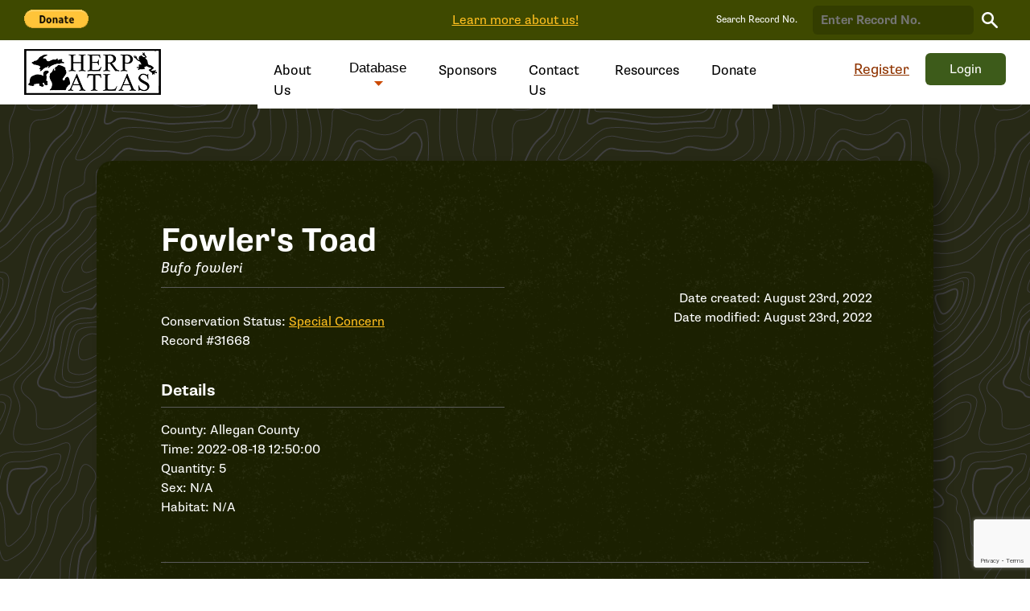

--- FILE ---
content_type: text/html; charset=UTF-8
request_url: https://miherpatlas.org/records/31668/
body_size: 9782
content:

<!DOCTYPE html>

<html lang="en-US" xmlns="http://www.w3.org/1999/xhtml" xmlns:fb="http://www.facebook.com/2008/fbml" xmlns:og="http://ogp.me/ns#">

<head>

	<meta charset="UTF-8" />

	<!--Forces latest IE rendering engine & chrome frame-->
	<meta http-equiv="X-UA-Compatible" content="IE=edge,chrome=1" />

	<!-- title & meta handled by the yoast plugin, don't add your own here just activate the plugin -->

	<title>Records &#8211; Herp Atlas</title>

	<!-- favicon & other link Tags -->
  <link rel="apple-touch-icon" sizes="180x180" href="https://miherpatlas.org/wp-content/themes/mi-herp-atlas-theme/dist/img/apple-touch-icon.png">
  <link rel="icon" type="image/png" sizes="32x32" href="https://miherpatlas.org/wp-content/themes/mi-herp-atlas-theme/dist/img/favicon-32x32.png">
  <link rel="icon" type="image/png" sizes="16x16" href="https://miherpatlas.org/wp-content/themes/mi-herp-atlas-theme/dist/img/favicon-16x16.png">
	<link rel="copyright" href="#copyright" />
	<link rel="alternate" type="application/rss+xml" title="Herp Atlas RSS Feed" href="https://miherpatlas.org/feed/" />
	<link rel="pingback" href="https://miherpatlas.org/xmlrpc.php" />
  	<meta name="viewport" content="width=device-width, initial-scale=1.0">

	<!-- Typekit hurts us, my precious -->
	<link rel="stylesheet" href="https://use.typekit.net/fqt3fhi.css">

	<meta name='robots' content='index, follow, max-image-preview:large, max-snippet:-1, max-video-preview:-1' />
	<style>img:is([sizes="auto" i], [sizes^="auto," i]) { contain-intrinsic-size: 3000px 1500px }</style>
	
	<!-- This site is optimized with the Yoast SEO plugin v26.0 - https://yoast.com/wordpress/plugins/seo/ -->
	<title>Records &#8211; Herp Atlas</title>
	<link rel="canonical" href="https://miherpatlas.org/records/" />
	<meta property="og:locale" content="en_US" />
	<meta property="og:type" content="article" />
	<meta property="og:title" content="Records - Herp Atlas" />
	<meta property="og:url" content="https://miherpatlas.org/records/" />
	<meta property="og:site_name" content="Herp Atlas" />
	<meta name="twitter:card" content="summary_large_image" />
	<script type="application/ld+json" class="yoast-schema-graph">{"@context":"https://schema.org","@graph":[{"@type":"WebPage","@id":"https://miherpatlas.org/records/","url":"https://miherpatlas.org/records/","name":"Records - Herp Atlas","isPartOf":{"@id":"https://miherpatlas.org/#website"},"datePublished":"2021-04-19T20:40:52+00:00","breadcrumb":{"@id":"https://miherpatlas.org/records/#breadcrumb"},"inLanguage":"en-US","potentialAction":[{"@type":"ReadAction","target":["https://miherpatlas.org/records/"]}]},{"@type":"BreadcrumbList","@id":"https://miherpatlas.org/records/#breadcrumb","itemListElement":[{"@type":"ListItem","position":1,"name":"Home","item":"https://miherpatlas.org/"},{"@type":"ListItem","position":2,"name":"Records"}]},{"@type":"WebSite","@id":"https://miherpatlas.org/#website","url":"https://miherpatlas.org/","name":"Herp Atlas","description":"Michigan Herp Atlas","potentialAction":[{"@type":"SearchAction","target":{"@type":"EntryPoint","urlTemplate":"https://miherpatlas.org/?s={search_term_string}"},"query-input":{"@type":"PropertyValueSpecification","valueRequired":true,"valueName":"search_term_string"}}],"inLanguage":"en-US"}]}</script>
	<!-- / Yoast SEO plugin. -->


<link rel='dns-prefetch' href='//code.jquery.com' />
<link rel='dns-prefetch' href='//cdn.jsdelivr.net' />
<link rel='dns-prefetch' href='//herp-atlas.s3.amazonaws.com' />
<link rel="alternate" type="application/rss+xml" title="Herp Atlas &raquo; Feed" href="https://miherpatlas.org/feed/" />
<link rel="alternate" type="application/rss+xml" title="Herp Atlas &raquo; Comments Feed" href="https://miherpatlas.org/comments/feed/" />
<script type="text/javascript">
/* <![CDATA[ */
window._wpemojiSettings = {"baseUrl":"https:\/\/s.w.org\/images\/core\/emoji\/16.0.1\/72x72\/","ext":".png","svgUrl":"https:\/\/s.w.org\/images\/core\/emoji\/16.0.1\/svg\/","svgExt":".svg","source":{"concatemoji":"https:\/\/miherpatlas.org\/wp-includes\/js\/wp-emoji-release.min.js?ver=6.8.3"}};
/*! This file is auto-generated */
!function(s,n){var o,i,e;function c(e){try{var t={supportTests:e,timestamp:(new Date).valueOf()};sessionStorage.setItem(o,JSON.stringify(t))}catch(e){}}function p(e,t,n){e.clearRect(0,0,e.canvas.width,e.canvas.height),e.fillText(t,0,0);var t=new Uint32Array(e.getImageData(0,0,e.canvas.width,e.canvas.height).data),a=(e.clearRect(0,0,e.canvas.width,e.canvas.height),e.fillText(n,0,0),new Uint32Array(e.getImageData(0,0,e.canvas.width,e.canvas.height).data));return t.every(function(e,t){return e===a[t]})}function u(e,t){e.clearRect(0,0,e.canvas.width,e.canvas.height),e.fillText(t,0,0);for(var n=e.getImageData(16,16,1,1),a=0;a<n.data.length;a++)if(0!==n.data[a])return!1;return!0}function f(e,t,n,a){switch(t){case"flag":return n(e,"\ud83c\udff3\ufe0f\u200d\u26a7\ufe0f","\ud83c\udff3\ufe0f\u200b\u26a7\ufe0f")?!1:!n(e,"\ud83c\udde8\ud83c\uddf6","\ud83c\udde8\u200b\ud83c\uddf6")&&!n(e,"\ud83c\udff4\udb40\udc67\udb40\udc62\udb40\udc65\udb40\udc6e\udb40\udc67\udb40\udc7f","\ud83c\udff4\u200b\udb40\udc67\u200b\udb40\udc62\u200b\udb40\udc65\u200b\udb40\udc6e\u200b\udb40\udc67\u200b\udb40\udc7f");case"emoji":return!a(e,"\ud83e\udedf")}return!1}function g(e,t,n,a){var r="undefined"!=typeof WorkerGlobalScope&&self instanceof WorkerGlobalScope?new OffscreenCanvas(300,150):s.createElement("canvas"),o=r.getContext("2d",{willReadFrequently:!0}),i=(o.textBaseline="top",o.font="600 32px Arial",{});return e.forEach(function(e){i[e]=t(o,e,n,a)}),i}function t(e){var t=s.createElement("script");t.src=e,t.defer=!0,s.head.appendChild(t)}"undefined"!=typeof Promise&&(o="wpEmojiSettingsSupports",i=["flag","emoji"],n.supports={everything:!0,everythingExceptFlag:!0},e=new Promise(function(e){s.addEventListener("DOMContentLoaded",e,{once:!0})}),new Promise(function(t){var n=function(){try{var e=JSON.parse(sessionStorage.getItem(o));if("object"==typeof e&&"number"==typeof e.timestamp&&(new Date).valueOf()<e.timestamp+604800&&"object"==typeof e.supportTests)return e.supportTests}catch(e){}return null}();if(!n){if("undefined"!=typeof Worker&&"undefined"!=typeof OffscreenCanvas&&"undefined"!=typeof URL&&URL.createObjectURL&&"undefined"!=typeof Blob)try{var e="postMessage("+g.toString()+"("+[JSON.stringify(i),f.toString(),p.toString(),u.toString()].join(",")+"));",a=new Blob([e],{type:"text/javascript"}),r=new Worker(URL.createObjectURL(a),{name:"wpTestEmojiSupports"});return void(r.onmessage=function(e){c(n=e.data),r.terminate(),t(n)})}catch(e){}c(n=g(i,f,p,u))}t(n)}).then(function(e){for(var t in e)n.supports[t]=e[t],n.supports.everything=n.supports.everything&&n.supports[t],"flag"!==t&&(n.supports.everythingExceptFlag=n.supports.everythingExceptFlag&&n.supports[t]);n.supports.everythingExceptFlag=n.supports.everythingExceptFlag&&!n.supports.flag,n.DOMReady=!1,n.readyCallback=function(){n.DOMReady=!0}}).then(function(){return e}).then(function(){var e;n.supports.everything||(n.readyCallback(),(e=n.source||{}).concatemoji?t(e.concatemoji):e.wpemoji&&e.twemoji&&(t(e.twemoji),t(e.wpemoji)))}))}((window,document),window._wpemojiSettings);
/* ]]> */
</script>
<style id='wp-emoji-styles-inline-css' type='text/css'>

	img.wp-smiley, img.emoji {
		display: inline !important;
		border: none !important;
		box-shadow: none !important;
		height: 1em !important;
		width: 1em !important;
		margin: 0 0.07em !important;
		vertical-align: -0.1em !important;
		background: none !important;
		padding: 0 !important;
	}
</style>
<link rel='stylesheet' id='wp-block-library-css' href='https://miherpatlas.org/wp-includes/css/dist/block-library/style.min.css?ver=6.8.3' type='text/css' media='all' />
<style id='classic-theme-styles-inline-css' type='text/css'>
/*! This file is auto-generated */
.wp-block-button__link{color:#fff;background-color:#32373c;border-radius:9999px;box-shadow:none;text-decoration:none;padding:calc(.667em + 2px) calc(1.333em + 2px);font-size:1.125em}.wp-block-file__button{background:#32373c;color:#fff;text-decoration:none}
</style>
<style id='global-styles-inline-css' type='text/css'>
:root{--wp--preset--aspect-ratio--square: 1;--wp--preset--aspect-ratio--4-3: 4/3;--wp--preset--aspect-ratio--3-4: 3/4;--wp--preset--aspect-ratio--3-2: 3/2;--wp--preset--aspect-ratio--2-3: 2/3;--wp--preset--aspect-ratio--16-9: 16/9;--wp--preset--aspect-ratio--9-16: 9/16;--wp--preset--color--black: #000000;--wp--preset--color--cyan-bluish-gray: #abb8c3;--wp--preset--color--white: #ffffff;--wp--preset--color--pale-pink: #f78da7;--wp--preset--color--vivid-red: #cf2e2e;--wp--preset--color--luminous-vivid-orange: #ff6900;--wp--preset--color--luminous-vivid-amber: #fcb900;--wp--preset--color--light-green-cyan: #7bdcb5;--wp--preset--color--vivid-green-cyan: #00d084;--wp--preset--color--pale-cyan-blue: #8ed1fc;--wp--preset--color--vivid-cyan-blue: #0693e3;--wp--preset--color--vivid-purple: #9b51e0;--wp--preset--gradient--vivid-cyan-blue-to-vivid-purple: linear-gradient(135deg,rgba(6,147,227,1) 0%,rgb(155,81,224) 100%);--wp--preset--gradient--light-green-cyan-to-vivid-green-cyan: linear-gradient(135deg,rgb(122,220,180) 0%,rgb(0,208,130) 100%);--wp--preset--gradient--luminous-vivid-amber-to-luminous-vivid-orange: linear-gradient(135deg,rgba(252,185,0,1) 0%,rgba(255,105,0,1) 100%);--wp--preset--gradient--luminous-vivid-orange-to-vivid-red: linear-gradient(135deg,rgba(255,105,0,1) 0%,rgb(207,46,46) 100%);--wp--preset--gradient--very-light-gray-to-cyan-bluish-gray: linear-gradient(135deg,rgb(238,238,238) 0%,rgb(169,184,195) 100%);--wp--preset--gradient--cool-to-warm-spectrum: linear-gradient(135deg,rgb(74,234,220) 0%,rgb(151,120,209) 20%,rgb(207,42,186) 40%,rgb(238,44,130) 60%,rgb(251,105,98) 80%,rgb(254,248,76) 100%);--wp--preset--gradient--blush-light-purple: linear-gradient(135deg,rgb(255,206,236) 0%,rgb(152,150,240) 100%);--wp--preset--gradient--blush-bordeaux: linear-gradient(135deg,rgb(254,205,165) 0%,rgb(254,45,45) 50%,rgb(107,0,62) 100%);--wp--preset--gradient--luminous-dusk: linear-gradient(135deg,rgb(255,203,112) 0%,rgb(199,81,192) 50%,rgb(65,88,208) 100%);--wp--preset--gradient--pale-ocean: linear-gradient(135deg,rgb(255,245,203) 0%,rgb(182,227,212) 50%,rgb(51,167,181) 100%);--wp--preset--gradient--electric-grass: linear-gradient(135deg,rgb(202,248,128) 0%,rgb(113,206,126) 100%);--wp--preset--gradient--midnight: linear-gradient(135deg,rgb(2,3,129) 0%,rgb(40,116,252) 100%);--wp--preset--font-size--small: 13px;--wp--preset--font-size--medium: 20px;--wp--preset--font-size--large: 36px;--wp--preset--font-size--x-large: 42px;--wp--preset--spacing--20: 0.44rem;--wp--preset--spacing--30: 0.67rem;--wp--preset--spacing--40: 1rem;--wp--preset--spacing--50: 1.5rem;--wp--preset--spacing--60: 2.25rem;--wp--preset--spacing--70: 3.38rem;--wp--preset--spacing--80: 5.06rem;--wp--preset--shadow--natural: 6px 6px 9px rgba(0, 0, 0, 0.2);--wp--preset--shadow--deep: 12px 12px 50px rgba(0, 0, 0, 0.4);--wp--preset--shadow--sharp: 6px 6px 0px rgba(0, 0, 0, 0.2);--wp--preset--shadow--outlined: 6px 6px 0px -3px rgba(255, 255, 255, 1), 6px 6px rgba(0, 0, 0, 1);--wp--preset--shadow--crisp: 6px 6px 0px rgba(0, 0, 0, 1);}:where(.is-layout-flex){gap: 0.5em;}:where(.is-layout-grid){gap: 0.5em;}body .is-layout-flex{display: flex;}.is-layout-flex{flex-wrap: wrap;align-items: center;}.is-layout-flex > :is(*, div){margin: 0;}body .is-layout-grid{display: grid;}.is-layout-grid > :is(*, div){margin: 0;}:where(.wp-block-columns.is-layout-flex){gap: 2em;}:where(.wp-block-columns.is-layout-grid){gap: 2em;}:where(.wp-block-post-template.is-layout-flex){gap: 1.25em;}:where(.wp-block-post-template.is-layout-grid){gap: 1.25em;}.has-black-color{color: var(--wp--preset--color--black) !important;}.has-cyan-bluish-gray-color{color: var(--wp--preset--color--cyan-bluish-gray) !important;}.has-white-color{color: var(--wp--preset--color--white) !important;}.has-pale-pink-color{color: var(--wp--preset--color--pale-pink) !important;}.has-vivid-red-color{color: var(--wp--preset--color--vivid-red) !important;}.has-luminous-vivid-orange-color{color: var(--wp--preset--color--luminous-vivid-orange) !important;}.has-luminous-vivid-amber-color{color: var(--wp--preset--color--luminous-vivid-amber) !important;}.has-light-green-cyan-color{color: var(--wp--preset--color--light-green-cyan) !important;}.has-vivid-green-cyan-color{color: var(--wp--preset--color--vivid-green-cyan) !important;}.has-pale-cyan-blue-color{color: var(--wp--preset--color--pale-cyan-blue) !important;}.has-vivid-cyan-blue-color{color: var(--wp--preset--color--vivid-cyan-blue) !important;}.has-vivid-purple-color{color: var(--wp--preset--color--vivid-purple) !important;}.has-black-background-color{background-color: var(--wp--preset--color--black) !important;}.has-cyan-bluish-gray-background-color{background-color: var(--wp--preset--color--cyan-bluish-gray) !important;}.has-white-background-color{background-color: var(--wp--preset--color--white) !important;}.has-pale-pink-background-color{background-color: var(--wp--preset--color--pale-pink) !important;}.has-vivid-red-background-color{background-color: var(--wp--preset--color--vivid-red) !important;}.has-luminous-vivid-orange-background-color{background-color: var(--wp--preset--color--luminous-vivid-orange) !important;}.has-luminous-vivid-amber-background-color{background-color: var(--wp--preset--color--luminous-vivid-amber) !important;}.has-light-green-cyan-background-color{background-color: var(--wp--preset--color--light-green-cyan) !important;}.has-vivid-green-cyan-background-color{background-color: var(--wp--preset--color--vivid-green-cyan) !important;}.has-pale-cyan-blue-background-color{background-color: var(--wp--preset--color--pale-cyan-blue) !important;}.has-vivid-cyan-blue-background-color{background-color: var(--wp--preset--color--vivid-cyan-blue) !important;}.has-vivid-purple-background-color{background-color: var(--wp--preset--color--vivid-purple) !important;}.has-black-border-color{border-color: var(--wp--preset--color--black) !important;}.has-cyan-bluish-gray-border-color{border-color: var(--wp--preset--color--cyan-bluish-gray) !important;}.has-white-border-color{border-color: var(--wp--preset--color--white) !important;}.has-pale-pink-border-color{border-color: var(--wp--preset--color--pale-pink) !important;}.has-vivid-red-border-color{border-color: var(--wp--preset--color--vivid-red) !important;}.has-luminous-vivid-orange-border-color{border-color: var(--wp--preset--color--luminous-vivid-orange) !important;}.has-luminous-vivid-amber-border-color{border-color: var(--wp--preset--color--luminous-vivid-amber) !important;}.has-light-green-cyan-border-color{border-color: var(--wp--preset--color--light-green-cyan) !important;}.has-vivid-green-cyan-border-color{border-color: var(--wp--preset--color--vivid-green-cyan) !important;}.has-pale-cyan-blue-border-color{border-color: var(--wp--preset--color--pale-cyan-blue) !important;}.has-vivid-cyan-blue-border-color{border-color: var(--wp--preset--color--vivid-cyan-blue) !important;}.has-vivid-purple-border-color{border-color: var(--wp--preset--color--vivid-purple) !important;}.has-vivid-cyan-blue-to-vivid-purple-gradient-background{background: var(--wp--preset--gradient--vivid-cyan-blue-to-vivid-purple) !important;}.has-light-green-cyan-to-vivid-green-cyan-gradient-background{background: var(--wp--preset--gradient--light-green-cyan-to-vivid-green-cyan) !important;}.has-luminous-vivid-amber-to-luminous-vivid-orange-gradient-background{background: var(--wp--preset--gradient--luminous-vivid-amber-to-luminous-vivid-orange) !important;}.has-luminous-vivid-orange-to-vivid-red-gradient-background{background: var(--wp--preset--gradient--luminous-vivid-orange-to-vivid-red) !important;}.has-very-light-gray-to-cyan-bluish-gray-gradient-background{background: var(--wp--preset--gradient--very-light-gray-to-cyan-bluish-gray) !important;}.has-cool-to-warm-spectrum-gradient-background{background: var(--wp--preset--gradient--cool-to-warm-spectrum) !important;}.has-blush-light-purple-gradient-background{background: var(--wp--preset--gradient--blush-light-purple) !important;}.has-blush-bordeaux-gradient-background{background: var(--wp--preset--gradient--blush-bordeaux) !important;}.has-luminous-dusk-gradient-background{background: var(--wp--preset--gradient--luminous-dusk) !important;}.has-pale-ocean-gradient-background{background: var(--wp--preset--gradient--pale-ocean) !important;}.has-electric-grass-gradient-background{background: var(--wp--preset--gradient--electric-grass) !important;}.has-midnight-gradient-background{background: var(--wp--preset--gradient--midnight) !important;}.has-small-font-size{font-size: var(--wp--preset--font-size--small) !important;}.has-medium-font-size{font-size: var(--wp--preset--font-size--medium) !important;}.has-large-font-size{font-size: var(--wp--preset--font-size--large) !important;}.has-x-large-font-size{font-size: var(--wp--preset--font-size--x-large) !important;}
:where(.wp-block-post-template.is-layout-flex){gap: 1.25em;}:where(.wp-block-post-template.is-layout-grid){gap: 1.25em;}
:where(.wp-block-columns.is-layout-flex){gap: 2em;}:where(.wp-block-columns.is-layout-grid){gap: 2em;}
:root :where(.wp-block-pullquote){font-size: 1.5em;line-height: 1.6;}
</style>
<link rel='stylesheet' id='contact-form-7-css' href='https://miherpatlas.org/wp-content/plugins/contact-form-7/includes/css/styles.css?ver=6.1.1' type='text/css' media='all' />
<link rel='stylesheet' id='main-css' href='https://miherpatlas.org/wp-content/themes/mi-herp-atlas-theme/dist/css/styles-66c1aeb851.min.css' type='text/css' media='screen' />
<link rel="https://api.w.org/" href="https://miherpatlas.org/wp-json/" /><link rel="alternate" title="JSON" type="application/json" href="https://miherpatlas.org/wp-json/wp/v2/pages/51321" /><link rel='shortlink' href='https://miherpatlas.org/?p=51321' />
<link rel="alternate" title="oEmbed (JSON)" type="application/json+oembed" href="https://miherpatlas.org/wp-json/oembed/1.0/embed?url=https%3A%2F%2Fmiherpatlas.org%2Frecords%2F" />
<link rel="alternate" title="oEmbed (XML)" type="text/xml+oembed" href="https://miherpatlas.org/wp-json/oembed/1.0/embed?url=https%3A%2F%2Fmiherpatlas.org%2Frecords%2F&#038;format=xml" />

  <!-- Global site tag (gtag.js) - Google Analytics -->
  <script async src="https://www.googletagmanager.com/gtag/js?id=UA-125804927-1"></script>
  <script>
    window.dataLayer = window.dataLayer || [];
    function gtag(){dataLayer.push(arguments);}
    gtag('js', new Date());

    gtag('config', 'UA-125804927-1');
  </script>

</head>

<body class="wp-singular page-template page-template-page-templates page-template-page-single-record page-template-page-templatespage-single-record-php page page-id-51321 wp-theme-mi-herp-atlas-theme">

	<div class="banner" role="banner">

    <a class="paypal" target="_blank" href="https://www.paypal.com/donate/?hosted_button_id=F7G6QEBXNYJZG">
      <img src="https://www.paypalobjects.com/en_US/i/btn/btn_donate_LG.gif" width="80px" height="auto" alt="Donate to Michigan Herp Atlas"/>
    </a>

		<a href="https://miherpatlas.org/about-us">Learn more about us!</a>

		<form class="search-record-id js-single-record-search" action="https://miherpatlas.org/records" method="post">

      <label class="label label--record-id" for="record-id">Search Record No.</label>
      <input aria-label="record-id" type="search" class="input input--record-id" name="record-id" id="record-id" value="" placeholder="Enter Record No." />

      <button title="Search records" class="" type="submit">
				<span class="visually-hidden">Search Record</span>
				<span class="icon icon-search" aria-hidden="true">
					<svg xmlns="http://www.w3.org/2000/svg" viewBox="0 0 20 20"><path d="M7.5 2.5c2.8 0 5 2.2 5 5 0 1-.3 2-.9 2.9l-.5.7-.7.5c-.9.6-1.9.9-2.9.9-2.8 0-5-2.2-5-5s2.2-5 5-5m0-2.5C3.4 0 0 3.4 0 7.5S3.4 15 7.5 15c1.6 0 3.1-.5 4.3-1.4l6 6c.2.2.6.4.9.4s.6-.1.9-.4c.5-.5.5-1.3 0-1.8l-6-6c.9-1.2 1.4-2.7 1.4-4.3C15 3.4 11.6 0 7.5 0z"/></svg>				</span>
			</button>

    </form>

	</div>

	<header class="site-header">

		<!-- depending on what the mock calls for text, image, svg you can handle this differently images should get alt text that matches the page title svgs should get visually hidden elements we can look into adding title to the anchor tag and see if that gets pulled in for SEO -->
					<div class="site-title"><a href="https://miherpatlas.org"><img class="site-logo" src="https://miherpatlas.org/wp-content/themes/mi-herp-atlas-theme/dist/img/logo-temp.png" alt="Herp Atlas" /></a></div>
		
		<nav class="main-nav" aria-label="main">
			<ul>
				<li><a href="https://miherpatlas.org/about-us" aria-current="page">About Us</a></li>
				<li>
					<button aria-expanded="false" aria-controls="database-menu" id="database-label">
						Database
						<span class="icon icon-caret-down" aria-hidden="true">
							<svg width="11" height="6" fill="none" xmlns="http://www.w3.org/2000/svg"><path d="M0 0l5.5 6L11 0H0z" fill="#CB4900"/></svg>						</span>
					</button>

					<ul class="menu" id="database-menu" aria-labelledby="database-label">
            <li class="show-tablet"><a class="orange" href="https://miherpatlas.org/account/add-record">Add Record</a></li>
						<li><a href="https://miherpatlas.org/species-list">Species List</a></li>
						<li><a href="https://miherpatlas.org/latest-records">Latest Records</a></li>
						<li><a href="https://miherpatlas.org/activity-map">Activity Map</a></li>
						<li><a href="https://miherpatlas.org/diversity-map">Diversity Map</a></li>
            <li><a href="https://herp-atlas.s3.amazonaws.com/uploads/2021/04/HA-checklist-Portrait-HRM.pdf" target="_blank">Herpetofauna Checklist (PDF)</a></li>
					</ul>
				</li>
				<li><a href="https://miherpatlas.org/partners">Sponsors</a></li>
				<li><a href="https://miherpatlas.org/contact-us">Contact Us</a></li>
				<li><a href="https://miherpatlas.org/category/resources/">Resources</a></li>
        <li><a target="_blank" href="https://www.paypal.com/donate/?hosted_button_id=F7G6QEBXNYJZG">Donate</a></li>
				<li class="show-tablet"><a href="https://miherpatlas.org/register">Register</a></li>
				<li class="show-tablet"><a href="https://miherpatlas.org/account">My Profile</a></li>

			</ul>
		</nav>

		<div class="nav-utility-wrapper">

              <a href="https://miherpatlas.org/register" class="link hide-tablet">Register</a>
        <a href="https://miherpatlas.org/login" class="link show-tablet">Login</a>
      
              <a href="https://miherpatlas.org/login" class="button">Login</a>
      
			<button class="menu-toggle" type="button">
				<span></span>
				<span></span>
				<span></span>
			</button>

		</div>

	</header>

<div class="topography-dark">

  <section class="login-wrapper login-wrapper--super">

		

<article class="single-record-wrapper">
  <div class="col-6">

    <div class="content">

      <!-- the reccord title I assumed is likely the title not the actual species, so hiding this so it makes sense to SEO -->
      <h1 class="visually-hidden">Record #31668</h1>
      <div class="title-wrapper">
                  <h2>Fowler's Toad</h2>
          <em class="species-scientific">Bufo fowleri</em>
              </div>

      <p>
        Conservation Status:  <span data-fancybox="herp-status-modal" data-src="#herp-status-modal" class="link link--yellow">Special Concern</span><br/>

        
        Record #31668
        
      </p>


      <h3>Details</h3>

      
      <p>
                  County: Allegan County<br/>
                Time: 2022-08-18 12:50:00	<br/>
        Quantity: 5 <br/>
        Sex: N/A <br/>
        Habitat: N/A
              </p>

      
      
    </div>
  </div><!-- end .col-6 -->

  <div class="col-6">
      <div class="image">
                  
              <div class="voucher-gallery">
                <ul class="image-gallery-items">
                                                            <li>
                        <a href="https://herp-atlas.s3.amazonaws.com/uploads/vouchers/2278-556579c1-aeaf-4779-9559-5498655c7b04.jpg" data-fancybox="gallery">
                          <img src="https://herp-atlas.s3.amazonaws.com/uploads/vouchers/2278-556579c1-aeaf-4779-9559-5498655c7b04-281x300.jpg" data-copyright />
                        </a>
                      </li>
                                                                                <li>
                        <a href="https://herp-atlas.s3.amazonaws.com/uploads/vouchers/2278-3ada5f2a-c382-46b1-8e19-19159d5e4059.jpg" data-fancybox="gallery">
                          <img src="https://herp-atlas.s3.amazonaws.com/uploads/vouchers/2278-3ada5f2a-c382-46b1-8e19-19159d5e4059-300x235.jpg" data-copyright />
                        </a>
                      </li>
                                                                                <li>
                        <a href="https://herp-atlas.s3.amazonaws.com/uploads/vouchers/2278-4e26cfea-63c4-424b-a0d1-1d213e3beb81.jpg" data-fancybox="gallery">
                          <img src="https://herp-atlas.s3.amazonaws.com/uploads/vouchers/2278-4e26cfea-63c4-424b-a0d1-1d213e3beb81-300x259.jpg" data-copyright />
                        </a>
                      </li>
                                                    </ul>

                          </div>
                  
      <p class="text-right">Date created: August 23rd, 2022<br/>
      Date modified: August 23rd, 2022</p>

      
    </div>

  </div><!-- end .col-6 -->

</article>

  </section>

</div>


<script type="text/javascript">
  const recordCopyright = 'Steven  Van Timmeren';
</script>

<div id="herp-status-modal" style="display: none; width: 100%; max-width: 660px;">

  <p><strong>Least Concern (LC):</strong> The species is found across a large geographic region of the state and is considered relatively abundant. Continued monitoring is necessary to track trends and declines.</p>

  <p><strong>Species of Greatest Conservation Need (SGCN):</strong> The species has low and/or declining populations and needs conservation action. Though not currently rare, they are declining in abundance and usually experiencing threats to their habitats or other resources. All species listed as special concern, threatened, or endangered are also considered SGCN.</p>

  <p><strong>Special Concern (SC):</strong> Any species that does not meet the criteria for being endangered or threatened but that is particularly vulnerable. These species could become endangered, threatened, or extirpated in the foreseeable future due to restricted distribution, low or declining numbers, specialized habitat needs or limits, or other factors.</p>

  <p><strong>Threatened (T):</strong> The species is vulnerable to becoming endangered within the near future.</p>

  <p><strong>Endangered (E):</strong> The species is in danger of extinction throughout all or a significant portion of its range.</p>

</div>

<footer class="main-footer">
	<div class="container container--large">
		<div class="footer-top">
			<nav class="col-5">
				<strong>General</strong>
				<ul>
					<div class="menu-footer-general-container"><ul id="menu-footer-general" class="menu"><li id="menu-item-51236" class="menu-item first-menu-item menu-item-type-taxonomy menu-item-object-category menu-item-51236"><a href="https://miherpatlas.org/category/news/">News</a></li>
<li id="menu-item-51237" class="menu-item menu-item-type-taxonomy menu-item-object-category menu-item-51237"><a href="https://miherpatlas.org/category/resources/">Resources</a></li>
<li id="menu-item-51238" class="menu-item menu-item-type-taxonomy menu-item-object-category menu-item-51238"><a href="https://miherpatlas.org/category/student-resources/">Student Resources</a></li>
<li id="menu-item-51239" class="menu-item menu-item-type-post_type menu-item-object-page menu-item-51239"><a href="https://miherpatlas.org/contact-us/">Contact Us</a></li>
<li id="menu-item-51240" class="menu-item menu-item-type-post_type menu-item-object-page menu-item-51240"><a href="https://miherpatlas.org/partners/">Our Sponsers</a></li>
<li id="menu-item-51241" class="menu-item menu-item-type-post_type menu-item-object-page menu-item-51241"><a href="https://miherpatlas.org/about-us/">About Us</a></li>
<li id="menu-item-51242" class="menu-item menu-item-type-post_type menu-item-object-page menu-item-privacy-policy menu-item-51242"><a rel="privacy-policy" href="https://miherpatlas.org/privacy-policy/">Privacy Policy</a></li>
<li id="menu-item-81095" class="menu-item last-menu-item menu-item-type-post_type menu-item-object-page menu-item-81095"><a href="https://miherpatlas.org/terms-conditions/">Terms &#038; Conditions</a></li>
</ul></div>				</ul>
			</nav>

			<nav class="col-5">
				<strong>Database</strong>
				<ul>
					<div class="menu-footer-database-container"><ul id="menu-footer-database" class="menu"><li id="menu-item-51228" class="menu-item first-menu-item menu-item-type-post_type menu-item-object-page menu-item-51228"><a href="https://miherpatlas.org/activity-map/">Activity Map</a></li>
<li id="menu-item-51231" class="menu-item menu-item-type-post_type menu-item-object-page menu-item-51231"><a href="https://miherpatlas.org/diversity-map/">Diversity Map</a></li>
<li id="menu-item-51326" class="menu-item menu-item-type-post_type menu-item-object-page menu-item-51326"><a href="https://miherpatlas.org/latest-records/">Latest Records</a></li>
<li id="menu-item-51234" class="menu-item menu-item-type-post_type menu-item-object-page menu-item-51234"><a href="https://miherpatlas.org/search-records/">Search Records</a></li>
<li id="menu-item-51232" class="menu-item menu-item-type-post_type menu-item-object-page menu-item-51232"><a href="https://miherpatlas.org/species-list/">Species List</a></li>
<li id="menu-item-51235" class="menu-item last-menu-item menu-item-type-post_type menu-item-object-page menu-item-51235"><a href="https://miherpatlas.org/frequently-asked-questions/">FAQ</a></li>
</ul></div>				</ul>
			</nav>
		</div><!-- end .footer-top -->

		<div class="footer-bottom">
			<div class="col-6 text-left">
        <ul class="logos">
          <li><a href="/" class="logo-herp"><img src="https://miherpatlas.org/wp-content/themes/mi-herp-atlas-theme/dist/img/logo-temp.png" alt="Herp Atlas" /></a></li>
          <li><a href="https://www.herprman.com/" target="_blank" class="logo-hrm"><img src="https://miherpatlas.org/wp-content/themes/mi-herp-atlas-theme/dist/img/hrm-logo.png" alt="HRM" /></a></li>
          <li><a href="https://www.michigan.gov/dnr/" target="_blank" class="logo-dnr"><img src="https://miherpatlas.org/wp-content/themes/mi-herp-atlas-theme/dist/img/dnr.png" alt="DNR" /></a></li>
        </ul>
			</div>
			<div class="col-6 text-right">
				<ul class="social">
					<li><a target="_blank" href="https://www.facebook.com/Michigan-Herp-Atlas-Project-176321449070578"><svg width="11" height="22" fill="none" xmlns="http://www.w3.org/2000/svg"><path d="M7.254 3.957h3.297V0H7.254C4.748 0 2.638 2.11 2.638 4.616v1.978H0v3.957h2.638V21.1h3.956v-10.55h3.297l.66-3.957H6.594V4.616c0-.396.264-.66.66-.66z" /></svg> </a></li>
					<li><a target="_blank" href="https://www.instagram.com/mi_herp_atlas/"><svg width="18" height="18" fill="none" xmlns="http://www.w3.org/2000/svg"><path d="M16.114.26H2.031C1.164.26.406 1.02.406 1.887v14.083c0 .867.758 1.625 1.625 1.625h14.083c.867 0 1.625-.758 1.625-1.625V1.886c0-.867-.758-1.625-1.625-1.625zm-3.792 2.71c0-.326.217-.542.542-.542h2.167c.325 0 .541.216.541.541v2.167c0 .325-.216.542-.541.542h-2.167c-.325 0-.542-.217-.542-.542V2.969zm-3.25 2.708c1.842 0 3.25 1.408 3.25 3.25 0 1.841-1.408 3.25-3.25 3.25-1.841 0-3.25-1.409-3.25-3.25 0-1.842 1.409-3.25 3.25-3.25zm6.5 9.208c0 .325-.216.542-.541.542H3.114c-.325 0-.542-.217-.542-.542V7.844h1.192c-.108.325-.108.759-.108 1.084 0 3.033 2.383 5.416 5.416 5.416 3.034 0 5.417-2.383 5.417-5.416 0-.325 0-.759-.108-1.084h1.191v7.042z" /></svg> </a></li>
				</ul>
			</div>

		</div><!-- end .footer-bottom -->
	</div><!-- end .container -->
	
	<p class="copyright"><small>&copy; 2026 Herp Atlas</small></p>

</footer>

<script type="speculationrules">
{"prefetch":[{"source":"document","where":{"and":[{"href_matches":"\/*"},{"not":{"href_matches":["\/wp-*.php","\/wp-admin\/*","\/uploads\/*","\/wp-content\/*","\/wp-content\/plugins\/*","\/wp-content\/themes\/mi-herp-atlas-theme\/*","\/*\\?(.+)"]}},{"not":{"selector_matches":"a[rel~=\"nofollow\"]"}},{"not":{"selector_matches":".no-prefetch, .no-prefetch a"}}]},"eagerness":"conservative"}]}
</script>
<script type="text/javascript" src="https://miherpatlas.org/wp-includes/js/dist/hooks.min.js?ver=4d63a3d491d11ffd8ac6" id="wp-hooks-js"></script>
<script type="text/javascript" src="https://miherpatlas.org/wp-includes/js/dist/i18n.min.js?ver=5e580eb46a90c2b997e6" id="wp-i18n-js"></script>
<script type="text/javascript" id="wp-i18n-js-after">
/* <![CDATA[ */
wp.i18n.setLocaleData( { 'text direction\u0004ltr': [ 'ltr' ] } );
/* ]]> */
</script>
<script type="text/javascript" src="https://miherpatlas.org/wp-content/plugins/contact-form-7/includes/swv/js/index.js?ver=6.1.1" id="swv-js"></script>
<script type="text/javascript" id="contact-form-7-js-before">
/* <![CDATA[ */
var wpcf7 = {
    "api": {
        "root": "https:\/\/miherpatlas.org\/wp-json\/",
        "namespace": "contact-form-7\/v1"
    },
    "cached": 1
};
/* ]]> */
</script>
<script type="text/javascript" src="https://miherpatlas.org/wp-content/plugins/contact-form-7/includes/js/index.js?ver=6.1.1" id="contact-form-7-js"></script>
<script type="text/javascript" src="https://code.jquery.com/jquery-3.6.0.min.js" id="jquery-js"></script>
<script type="text/javascript" src="https://cdn.jsdelivr.net/gh/fancyapps/fancybox@3.5.7/dist/jquery.fancybox.min.js" id="fancybox-js"></script>
<script type="text/javascript" id="app-js-extra">
/* <![CDATA[ */
var settingsValues = {"ajaxUrl":"https:\/\/miherpatlas.org\/wp-admin\/admin-ajax.php","templateUrl":"https:\/\/miherpatlas.org\/wp-content\/themes\/mi-herp-atlas-theme","pageTemplate":"page-templates\/page-single-record.php","gmapApiKey":"AIzaSyCIH7KL9HqJKV1j7ju9y8VTNx9ktBwQibU"};
var singleRecord = {"nonce":"608593759f"};
/* ]]> */
</script>
<script type="text/javascript" src="https://miherpatlas.org/wp-content/themes/mi-herp-atlas-theme/dist/js/app-4ad3eaf2dd.js" id="app-js"></script>
<script type="text/javascript" src="https://www.google.com/recaptcha/api.js?render=6Ldk16ohAAAAAD7Sk0tkaRKUZFsHZ46sBWX_ApDZ&amp;ver=3.0" id="google-recaptcha-js"></script>
<script type="text/javascript" src="https://miherpatlas.org/wp-includes/js/dist/vendor/wp-polyfill.min.js?ver=3.15.0" id="wp-polyfill-js"></script>
<script type="text/javascript" id="wpcf7-recaptcha-js-before">
/* <![CDATA[ */
var wpcf7_recaptcha = {
    "sitekey": "6Ldk16ohAAAAAD7Sk0tkaRKUZFsHZ46sBWX_ApDZ",
    "actions": {
        "homepage": "homepage",
        "contactform": "contactform"
    }
};
/* ]]> */
</script>
<script type="text/javascript" src="https://miherpatlas.org/wp-content/plugins/contact-form-7/modules/recaptcha/index.js?ver=6.1.1" id="wpcf7-recaptcha-js"></script>
<link rel="stylesheet" href="https://cdn.jsdelivr.net/gh/fancyapps/fancybox@3.5.7/dist/jquery.fancybox.min.css" />

<script>(function(){function c(){var b=a.contentDocument||a.contentWindow.document;if(b){var d=b.createElement('script');d.innerHTML="window.__CF$cv$params={r:'9c2946db6a341dfc',t:'MTc2OTE5MjEzMS4wMDAwMDA='};var a=document.createElement('script');a.nonce='';a.src='/cdn-cgi/challenge-platform/scripts/jsd/main.js';document.getElementsByTagName('head')[0].appendChild(a);";b.getElementsByTagName('head')[0].appendChild(d)}}if(document.body){var a=document.createElement('iframe');a.height=1;a.width=1;a.style.position='absolute';a.style.top=0;a.style.left=0;a.style.border='none';a.style.visibility='hidden';document.body.appendChild(a);if('loading'!==document.readyState)c();else if(window.addEventListener)document.addEventListener('DOMContentLoaded',c);else{var e=document.onreadystatechange||function(){};document.onreadystatechange=function(b){e(b);'loading'!==document.readyState&&(document.onreadystatechange=e,c())}}}})();</script></body>
</html>

--- FILE ---
content_type: text/html; charset=utf-8
request_url: https://www.google.com/recaptcha/api2/anchor?ar=1&k=6Ldk16ohAAAAAD7Sk0tkaRKUZFsHZ46sBWX_ApDZ&co=aHR0cHM6Ly9taWhlcnBhdGxhcy5vcmc6NDQz&hl=en&v=PoyoqOPhxBO7pBk68S4YbpHZ&size=invisible&anchor-ms=20000&execute-ms=30000&cb=3ua0znn79293
body_size: 48854
content:
<!DOCTYPE HTML><html dir="ltr" lang="en"><head><meta http-equiv="Content-Type" content="text/html; charset=UTF-8">
<meta http-equiv="X-UA-Compatible" content="IE=edge">
<title>reCAPTCHA</title>
<style type="text/css">
/* cyrillic-ext */
@font-face {
  font-family: 'Roboto';
  font-style: normal;
  font-weight: 400;
  font-stretch: 100%;
  src: url(//fonts.gstatic.com/s/roboto/v48/KFO7CnqEu92Fr1ME7kSn66aGLdTylUAMa3GUBHMdazTgWw.woff2) format('woff2');
  unicode-range: U+0460-052F, U+1C80-1C8A, U+20B4, U+2DE0-2DFF, U+A640-A69F, U+FE2E-FE2F;
}
/* cyrillic */
@font-face {
  font-family: 'Roboto';
  font-style: normal;
  font-weight: 400;
  font-stretch: 100%;
  src: url(//fonts.gstatic.com/s/roboto/v48/KFO7CnqEu92Fr1ME7kSn66aGLdTylUAMa3iUBHMdazTgWw.woff2) format('woff2');
  unicode-range: U+0301, U+0400-045F, U+0490-0491, U+04B0-04B1, U+2116;
}
/* greek-ext */
@font-face {
  font-family: 'Roboto';
  font-style: normal;
  font-weight: 400;
  font-stretch: 100%;
  src: url(//fonts.gstatic.com/s/roboto/v48/KFO7CnqEu92Fr1ME7kSn66aGLdTylUAMa3CUBHMdazTgWw.woff2) format('woff2');
  unicode-range: U+1F00-1FFF;
}
/* greek */
@font-face {
  font-family: 'Roboto';
  font-style: normal;
  font-weight: 400;
  font-stretch: 100%;
  src: url(//fonts.gstatic.com/s/roboto/v48/KFO7CnqEu92Fr1ME7kSn66aGLdTylUAMa3-UBHMdazTgWw.woff2) format('woff2');
  unicode-range: U+0370-0377, U+037A-037F, U+0384-038A, U+038C, U+038E-03A1, U+03A3-03FF;
}
/* math */
@font-face {
  font-family: 'Roboto';
  font-style: normal;
  font-weight: 400;
  font-stretch: 100%;
  src: url(//fonts.gstatic.com/s/roboto/v48/KFO7CnqEu92Fr1ME7kSn66aGLdTylUAMawCUBHMdazTgWw.woff2) format('woff2');
  unicode-range: U+0302-0303, U+0305, U+0307-0308, U+0310, U+0312, U+0315, U+031A, U+0326-0327, U+032C, U+032F-0330, U+0332-0333, U+0338, U+033A, U+0346, U+034D, U+0391-03A1, U+03A3-03A9, U+03B1-03C9, U+03D1, U+03D5-03D6, U+03F0-03F1, U+03F4-03F5, U+2016-2017, U+2034-2038, U+203C, U+2040, U+2043, U+2047, U+2050, U+2057, U+205F, U+2070-2071, U+2074-208E, U+2090-209C, U+20D0-20DC, U+20E1, U+20E5-20EF, U+2100-2112, U+2114-2115, U+2117-2121, U+2123-214F, U+2190, U+2192, U+2194-21AE, U+21B0-21E5, U+21F1-21F2, U+21F4-2211, U+2213-2214, U+2216-22FF, U+2308-230B, U+2310, U+2319, U+231C-2321, U+2336-237A, U+237C, U+2395, U+239B-23B7, U+23D0, U+23DC-23E1, U+2474-2475, U+25AF, U+25B3, U+25B7, U+25BD, U+25C1, U+25CA, U+25CC, U+25FB, U+266D-266F, U+27C0-27FF, U+2900-2AFF, U+2B0E-2B11, U+2B30-2B4C, U+2BFE, U+3030, U+FF5B, U+FF5D, U+1D400-1D7FF, U+1EE00-1EEFF;
}
/* symbols */
@font-face {
  font-family: 'Roboto';
  font-style: normal;
  font-weight: 400;
  font-stretch: 100%;
  src: url(//fonts.gstatic.com/s/roboto/v48/KFO7CnqEu92Fr1ME7kSn66aGLdTylUAMaxKUBHMdazTgWw.woff2) format('woff2');
  unicode-range: U+0001-000C, U+000E-001F, U+007F-009F, U+20DD-20E0, U+20E2-20E4, U+2150-218F, U+2190, U+2192, U+2194-2199, U+21AF, U+21E6-21F0, U+21F3, U+2218-2219, U+2299, U+22C4-22C6, U+2300-243F, U+2440-244A, U+2460-24FF, U+25A0-27BF, U+2800-28FF, U+2921-2922, U+2981, U+29BF, U+29EB, U+2B00-2BFF, U+4DC0-4DFF, U+FFF9-FFFB, U+10140-1018E, U+10190-1019C, U+101A0, U+101D0-101FD, U+102E0-102FB, U+10E60-10E7E, U+1D2C0-1D2D3, U+1D2E0-1D37F, U+1F000-1F0FF, U+1F100-1F1AD, U+1F1E6-1F1FF, U+1F30D-1F30F, U+1F315, U+1F31C, U+1F31E, U+1F320-1F32C, U+1F336, U+1F378, U+1F37D, U+1F382, U+1F393-1F39F, U+1F3A7-1F3A8, U+1F3AC-1F3AF, U+1F3C2, U+1F3C4-1F3C6, U+1F3CA-1F3CE, U+1F3D4-1F3E0, U+1F3ED, U+1F3F1-1F3F3, U+1F3F5-1F3F7, U+1F408, U+1F415, U+1F41F, U+1F426, U+1F43F, U+1F441-1F442, U+1F444, U+1F446-1F449, U+1F44C-1F44E, U+1F453, U+1F46A, U+1F47D, U+1F4A3, U+1F4B0, U+1F4B3, U+1F4B9, U+1F4BB, U+1F4BF, U+1F4C8-1F4CB, U+1F4D6, U+1F4DA, U+1F4DF, U+1F4E3-1F4E6, U+1F4EA-1F4ED, U+1F4F7, U+1F4F9-1F4FB, U+1F4FD-1F4FE, U+1F503, U+1F507-1F50B, U+1F50D, U+1F512-1F513, U+1F53E-1F54A, U+1F54F-1F5FA, U+1F610, U+1F650-1F67F, U+1F687, U+1F68D, U+1F691, U+1F694, U+1F698, U+1F6AD, U+1F6B2, U+1F6B9-1F6BA, U+1F6BC, U+1F6C6-1F6CF, U+1F6D3-1F6D7, U+1F6E0-1F6EA, U+1F6F0-1F6F3, U+1F6F7-1F6FC, U+1F700-1F7FF, U+1F800-1F80B, U+1F810-1F847, U+1F850-1F859, U+1F860-1F887, U+1F890-1F8AD, U+1F8B0-1F8BB, U+1F8C0-1F8C1, U+1F900-1F90B, U+1F93B, U+1F946, U+1F984, U+1F996, U+1F9E9, U+1FA00-1FA6F, U+1FA70-1FA7C, U+1FA80-1FA89, U+1FA8F-1FAC6, U+1FACE-1FADC, U+1FADF-1FAE9, U+1FAF0-1FAF8, U+1FB00-1FBFF;
}
/* vietnamese */
@font-face {
  font-family: 'Roboto';
  font-style: normal;
  font-weight: 400;
  font-stretch: 100%;
  src: url(//fonts.gstatic.com/s/roboto/v48/KFO7CnqEu92Fr1ME7kSn66aGLdTylUAMa3OUBHMdazTgWw.woff2) format('woff2');
  unicode-range: U+0102-0103, U+0110-0111, U+0128-0129, U+0168-0169, U+01A0-01A1, U+01AF-01B0, U+0300-0301, U+0303-0304, U+0308-0309, U+0323, U+0329, U+1EA0-1EF9, U+20AB;
}
/* latin-ext */
@font-face {
  font-family: 'Roboto';
  font-style: normal;
  font-weight: 400;
  font-stretch: 100%;
  src: url(//fonts.gstatic.com/s/roboto/v48/KFO7CnqEu92Fr1ME7kSn66aGLdTylUAMa3KUBHMdazTgWw.woff2) format('woff2');
  unicode-range: U+0100-02BA, U+02BD-02C5, U+02C7-02CC, U+02CE-02D7, U+02DD-02FF, U+0304, U+0308, U+0329, U+1D00-1DBF, U+1E00-1E9F, U+1EF2-1EFF, U+2020, U+20A0-20AB, U+20AD-20C0, U+2113, U+2C60-2C7F, U+A720-A7FF;
}
/* latin */
@font-face {
  font-family: 'Roboto';
  font-style: normal;
  font-weight: 400;
  font-stretch: 100%;
  src: url(//fonts.gstatic.com/s/roboto/v48/KFO7CnqEu92Fr1ME7kSn66aGLdTylUAMa3yUBHMdazQ.woff2) format('woff2');
  unicode-range: U+0000-00FF, U+0131, U+0152-0153, U+02BB-02BC, U+02C6, U+02DA, U+02DC, U+0304, U+0308, U+0329, U+2000-206F, U+20AC, U+2122, U+2191, U+2193, U+2212, U+2215, U+FEFF, U+FFFD;
}
/* cyrillic-ext */
@font-face {
  font-family: 'Roboto';
  font-style: normal;
  font-weight: 500;
  font-stretch: 100%;
  src: url(//fonts.gstatic.com/s/roboto/v48/KFO7CnqEu92Fr1ME7kSn66aGLdTylUAMa3GUBHMdazTgWw.woff2) format('woff2');
  unicode-range: U+0460-052F, U+1C80-1C8A, U+20B4, U+2DE0-2DFF, U+A640-A69F, U+FE2E-FE2F;
}
/* cyrillic */
@font-face {
  font-family: 'Roboto';
  font-style: normal;
  font-weight: 500;
  font-stretch: 100%;
  src: url(//fonts.gstatic.com/s/roboto/v48/KFO7CnqEu92Fr1ME7kSn66aGLdTylUAMa3iUBHMdazTgWw.woff2) format('woff2');
  unicode-range: U+0301, U+0400-045F, U+0490-0491, U+04B0-04B1, U+2116;
}
/* greek-ext */
@font-face {
  font-family: 'Roboto';
  font-style: normal;
  font-weight: 500;
  font-stretch: 100%;
  src: url(//fonts.gstatic.com/s/roboto/v48/KFO7CnqEu92Fr1ME7kSn66aGLdTylUAMa3CUBHMdazTgWw.woff2) format('woff2');
  unicode-range: U+1F00-1FFF;
}
/* greek */
@font-face {
  font-family: 'Roboto';
  font-style: normal;
  font-weight: 500;
  font-stretch: 100%;
  src: url(//fonts.gstatic.com/s/roboto/v48/KFO7CnqEu92Fr1ME7kSn66aGLdTylUAMa3-UBHMdazTgWw.woff2) format('woff2');
  unicode-range: U+0370-0377, U+037A-037F, U+0384-038A, U+038C, U+038E-03A1, U+03A3-03FF;
}
/* math */
@font-face {
  font-family: 'Roboto';
  font-style: normal;
  font-weight: 500;
  font-stretch: 100%;
  src: url(//fonts.gstatic.com/s/roboto/v48/KFO7CnqEu92Fr1ME7kSn66aGLdTylUAMawCUBHMdazTgWw.woff2) format('woff2');
  unicode-range: U+0302-0303, U+0305, U+0307-0308, U+0310, U+0312, U+0315, U+031A, U+0326-0327, U+032C, U+032F-0330, U+0332-0333, U+0338, U+033A, U+0346, U+034D, U+0391-03A1, U+03A3-03A9, U+03B1-03C9, U+03D1, U+03D5-03D6, U+03F0-03F1, U+03F4-03F5, U+2016-2017, U+2034-2038, U+203C, U+2040, U+2043, U+2047, U+2050, U+2057, U+205F, U+2070-2071, U+2074-208E, U+2090-209C, U+20D0-20DC, U+20E1, U+20E5-20EF, U+2100-2112, U+2114-2115, U+2117-2121, U+2123-214F, U+2190, U+2192, U+2194-21AE, U+21B0-21E5, U+21F1-21F2, U+21F4-2211, U+2213-2214, U+2216-22FF, U+2308-230B, U+2310, U+2319, U+231C-2321, U+2336-237A, U+237C, U+2395, U+239B-23B7, U+23D0, U+23DC-23E1, U+2474-2475, U+25AF, U+25B3, U+25B7, U+25BD, U+25C1, U+25CA, U+25CC, U+25FB, U+266D-266F, U+27C0-27FF, U+2900-2AFF, U+2B0E-2B11, U+2B30-2B4C, U+2BFE, U+3030, U+FF5B, U+FF5D, U+1D400-1D7FF, U+1EE00-1EEFF;
}
/* symbols */
@font-face {
  font-family: 'Roboto';
  font-style: normal;
  font-weight: 500;
  font-stretch: 100%;
  src: url(//fonts.gstatic.com/s/roboto/v48/KFO7CnqEu92Fr1ME7kSn66aGLdTylUAMaxKUBHMdazTgWw.woff2) format('woff2');
  unicode-range: U+0001-000C, U+000E-001F, U+007F-009F, U+20DD-20E0, U+20E2-20E4, U+2150-218F, U+2190, U+2192, U+2194-2199, U+21AF, U+21E6-21F0, U+21F3, U+2218-2219, U+2299, U+22C4-22C6, U+2300-243F, U+2440-244A, U+2460-24FF, U+25A0-27BF, U+2800-28FF, U+2921-2922, U+2981, U+29BF, U+29EB, U+2B00-2BFF, U+4DC0-4DFF, U+FFF9-FFFB, U+10140-1018E, U+10190-1019C, U+101A0, U+101D0-101FD, U+102E0-102FB, U+10E60-10E7E, U+1D2C0-1D2D3, U+1D2E0-1D37F, U+1F000-1F0FF, U+1F100-1F1AD, U+1F1E6-1F1FF, U+1F30D-1F30F, U+1F315, U+1F31C, U+1F31E, U+1F320-1F32C, U+1F336, U+1F378, U+1F37D, U+1F382, U+1F393-1F39F, U+1F3A7-1F3A8, U+1F3AC-1F3AF, U+1F3C2, U+1F3C4-1F3C6, U+1F3CA-1F3CE, U+1F3D4-1F3E0, U+1F3ED, U+1F3F1-1F3F3, U+1F3F5-1F3F7, U+1F408, U+1F415, U+1F41F, U+1F426, U+1F43F, U+1F441-1F442, U+1F444, U+1F446-1F449, U+1F44C-1F44E, U+1F453, U+1F46A, U+1F47D, U+1F4A3, U+1F4B0, U+1F4B3, U+1F4B9, U+1F4BB, U+1F4BF, U+1F4C8-1F4CB, U+1F4D6, U+1F4DA, U+1F4DF, U+1F4E3-1F4E6, U+1F4EA-1F4ED, U+1F4F7, U+1F4F9-1F4FB, U+1F4FD-1F4FE, U+1F503, U+1F507-1F50B, U+1F50D, U+1F512-1F513, U+1F53E-1F54A, U+1F54F-1F5FA, U+1F610, U+1F650-1F67F, U+1F687, U+1F68D, U+1F691, U+1F694, U+1F698, U+1F6AD, U+1F6B2, U+1F6B9-1F6BA, U+1F6BC, U+1F6C6-1F6CF, U+1F6D3-1F6D7, U+1F6E0-1F6EA, U+1F6F0-1F6F3, U+1F6F7-1F6FC, U+1F700-1F7FF, U+1F800-1F80B, U+1F810-1F847, U+1F850-1F859, U+1F860-1F887, U+1F890-1F8AD, U+1F8B0-1F8BB, U+1F8C0-1F8C1, U+1F900-1F90B, U+1F93B, U+1F946, U+1F984, U+1F996, U+1F9E9, U+1FA00-1FA6F, U+1FA70-1FA7C, U+1FA80-1FA89, U+1FA8F-1FAC6, U+1FACE-1FADC, U+1FADF-1FAE9, U+1FAF0-1FAF8, U+1FB00-1FBFF;
}
/* vietnamese */
@font-face {
  font-family: 'Roboto';
  font-style: normal;
  font-weight: 500;
  font-stretch: 100%;
  src: url(//fonts.gstatic.com/s/roboto/v48/KFO7CnqEu92Fr1ME7kSn66aGLdTylUAMa3OUBHMdazTgWw.woff2) format('woff2');
  unicode-range: U+0102-0103, U+0110-0111, U+0128-0129, U+0168-0169, U+01A0-01A1, U+01AF-01B0, U+0300-0301, U+0303-0304, U+0308-0309, U+0323, U+0329, U+1EA0-1EF9, U+20AB;
}
/* latin-ext */
@font-face {
  font-family: 'Roboto';
  font-style: normal;
  font-weight: 500;
  font-stretch: 100%;
  src: url(//fonts.gstatic.com/s/roboto/v48/KFO7CnqEu92Fr1ME7kSn66aGLdTylUAMa3KUBHMdazTgWw.woff2) format('woff2');
  unicode-range: U+0100-02BA, U+02BD-02C5, U+02C7-02CC, U+02CE-02D7, U+02DD-02FF, U+0304, U+0308, U+0329, U+1D00-1DBF, U+1E00-1E9F, U+1EF2-1EFF, U+2020, U+20A0-20AB, U+20AD-20C0, U+2113, U+2C60-2C7F, U+A720-A7FF;
}
/* latin */
@font-face {
  font-family: 'Roboto';
  font-style: normal;
  font-weight: 500;
  font-stretch: 100%;
  src: url(//fonts.gstatic.com/s/roboto/v48/KFO7CnqEu92Fr1ME7kSn66aGLdTylUAMa3yUBHMdazQ.woff2) format('woff2');
  unicode-range: U+0000-00FF, U+0131, U+0152-0153, U+02BB-02BC, U+02C6, U+02DA, U+02DC, U+0304, U+0308, U+0329, U+2000-206F, U+20AC, U+2122, U+2191, U+2193, U+2212, U+2215, U+FEFF, U+FFFD;
}
/* cyrillic-ext */
@font-face {
  font-family: 'Roboto';
  font-style: normal;
  font-weight: 900;
  font-stretch: 100%;
  src: url(//fonts.gstatic.com/s/roboto/v48/KFO7CnqEu92Fr1ME7kSn66aGLdTylUAMa3GUBHMdazTgWw.woff2) format('woff2');
  unicode-range: U+0460-052F, U+1C80-1C8A, U+20B4, U+2DE0-2DFF, U+A640-A69F, U+FE2E-FE2F;
}
/* cyrillic */
@font-face {
  font-family: 'Roboto';
  font-style: normal;
  font-weight: 900;
  font-stretch: 100%;
  src: url(//fonts.gstatic.com/s/roboto/v48/KFO7CnqEu92Fr1ME7kSn66aGLdTylUAMa3iUBHMdazTgWw.woff2) format('woff2');
  unicode-range: U+0301, U+0400-045F, U+0490-0491, U+04B0-04B1, U+2116;
}
/* greek-ext */
@font-face {
  font-family: 'Roboto';
  font-style: normal;
  font-weight: 900;
  font-stretch: 100%;
  src: url(//fonts.gstatic.com/s/roboto/v48/KFO7CnqEu92Fr1ME7kSn66aGLdTylUAMa3CUBHMdazTgWw.woff2) format('woff2');
  unicode-range: U+1F00-1FFF;
}
/* greek */
@font-face {
  font-family: 'Roboto';
  font-style: normal;
  font-weight: 900;
  font-stretch: 100%;
  src: url(//fonts.gstatic.com/s/roboto/v48/KFO7CnqEu92Fr1ME7kSn66aGLdTylUAMa3-UBHMdazTgWw.woff2) format('woff2');
  unicode-range: U+0370-0377, U+037A-037F, U+0384-038A, U+038C, U+038E-03A1, U+03A3-03FF;
}
/* math */
@font-face {
  font-family: 'Roboto';
  font-style: normal;
  font-weight: 900;
  font-stretch: 100%;
  src: url(//fonts.gstatic.com/s/roboto/v48/KFO7CnqEu92Fr1ME7kSn66aGLdTylUAMawCUBHMdazTgWw.woff2) format('woff2');
  unicode-range: U+0302-0303, U+0305, U+0307-0308, U+0310, U+0312, U+0315, U+031A, U+0326-0327, U+032C, U+032F-0330, U+0332-0333, U+0338, U+033A, U+0346, U+034D, U+0391-03A1, U+03A3-03A9, U+03B1-03C9, U+03D1, U+03D5-03D6, U+03F0-03F1, U+03F4-03F5, U+2016-2017, U+2034-2038, U+203C, U+2040, U+2043, U+2047, U+2050, U+2057, U+205F, U+2070-2071, U+2074-208E, U+2090-209C, U+20D0-20DC, U+20E1, U+20E5-20EF, U+2100-2112, U+2114-2115, U+2117-2121, U+2123-214F, U+2190, U+2192, U+2194-21AE, U+21B0-21E5, U+21F1-21F2, U+21F4-2211, U+2213-2214, U+2216-22FF, U+2308-230B, U+2310, U+2319, U+231C-2321, U+2336-237A, U+237C, U+2395, U+239B-23B7, U+23D0, U+23DC-23E1, U+2474-2475, U+25AF, U+25B3, U+25B7, U+25BD, U+25C1, U+25CA, U+25CC, U+25FB, U+266D-266F, U+27C0-27FF, U+2900-2AFF, U+2B0E-2B11, U+2B30-2B4C, U+2BFE, U+3030, U+FF5B, U+FF5D, U+1D400-1D7FF, U+1EE00-1EEFF;
}
/* symbols */
@font-face {
  font-family: 'Roboto';
  font-style: normal;
  font-weight: 900;
  font-stretch: 100%;
  src: url(//fonts.gstatic.com/s/roboto/v48/KFO7CnqEu92Fr1ME7kSn66aGLdTylUAMaxKUBHMdazTgWw.woff2) format('woff2');
  unicode-range: U+0001-000C, U+000E-001F, U+007F-009F, U+20DD-20E0, U+20E2-20E4, U+2150-218F, U+2190, U+2192, U+2194-2199, U+21AF, U+21E6-21F0, U+21F3, U+2218-2219, U+2299, U+22C4-22C6, U+2300-243F, U+2440-244A, U+2460-24FF, U+25A0-27BF, U+2800-28FF, U+2921-2922, U+2981, U+29BF, U+29EB, U+2B00-2BFF, U+4DC0-4DFF, U+FFF9-FFFB, U+10140-1018E, U+10190-1019C, U+101A0, U+101D0-101FD, U+102E0-102FB, U+10E60-10E7E, U+1D2C0-1D2D3, U+1D2E0-1D37F, U+1F000-1F0FF, U+1F100-1F1AD, U+1F1E6-1F1FF, U+1F30D-1F30F, U+1F315, U+1F31C, U+1F31E, U+1F320-1F32C, U+1F336, U+1F378, U+1F37D, U+1F382, U+1F393-1F39F, U+1F3A7-1F3A8, U+1F3AC-1F3AF, U+1F3C2, U+1F3C4-1F3C6, U+1F3CA-1F3CE, U+1F3D4-1F3E0, U+1F3ED, U+1F3F1-1F3F3, U+1F3F5-1F3F7, U+1F408, U+1F415, U+1F41F, U+1F426, U+1F43F, U+1F441-1F442, U+1F444, U+1F446-1F449, U+1F44C-1F44E, U+1F453, U+1F46A, U+1F47D, U+1F4A3, U+1F4B0, U+1F4B3, U+1F4B9, U+1F4BB, U+1F4BF, U+1F4C8-1F4CB, U+1F4D6, U+1F4DA, U+1F4DF, U+1F4E3-1F4E6, U+1F4EA-1F4ED, U+1F4F7, U+1F4F9-1F4FB, U+1F4FD-1F4FE, U+1F503, U+1F507-1F50B, U+1F50D, U+1F512-1F513, U+1F53E-1F54A, U+1F54F-1F5FA, U+1F610, U+1F650-1F67F, U+1F687, U+1F68D, U+1F691, U+1F694, U+1F698, U+1F6AD, U+1F6B2, U+1F6B9-1F6BA, U+1F6BC, U+1F6C6-1F6CF, U+1F6D3-1F6D7, U+1F6E0-1F6EA, U+1F6F0-1F6F3, U+1F6F7-1F6FC, U+1F700-1F7FF, U+1F800-1F80B, U+1F810-1F847, U+1F850-1F859, U+1F860-1F887, U+1F890-1F8AD, U+1F8B0-1F8BB, U+1F8C0-1F8C1, U+1F900-1F90B, U+1F93B, U+1F946, U+1F984, U+1F996, U+1F9E9, U+1FA00-1FA6F, U+1FA70-1FA7C, U+1FA80-1FA89, U+1FA8F-1FAC6, U+1FACE-1FADC, U+1FADF-1FAE9, U+1FAF0-1FAF8, U+1FB00-1FBFF;
}
/* vietnamese */
@font-face {
  font-family: 'Roboto';
  font-style: normal;
  font-weight: 900;
  font-stretch: 100%;
  src: url(//fonts.gstatic.com/s/roboto/v48/KFO7CnqEu92Fr1ME7kSn66aGLdTylUAMa3OUBHMdazTgWw.woff2) format('woff2');
  unicode-range: U+0102-0103, U+0110-0111, U+0128-0129, U+0168-0169, U+01A0-01A1, U+01AF-01B0, U+0300-0301, U+0303-0304, U+0308-0309, U+0323, U+0329, U+1EA0-1EF9, U+20AB;
}
/* latin-ext */
@font-face {
  font-family: 'Roboto';
  font-style: normal;
  font-weight: 900;
  font-stretch: 100%;
  src: url(//fonts.gstatic.com/s/roboto/v48/KFO7CnqEu92Fr1ME7kSn66aGLdTylUAMa3KUBHMdazTgWw.woff2) format('woff2');
  unicode-range: U+0100-02BA, U+02BD-02C5, U+02C7-02CC, U+02CE-02D7, U+02DD-02FF, U+0304, U+0308, U+0329, U+1D00-1DBF, U+1E00-1E9F, U+1EF2-1EFF, U+2020, U+20A0-20AB, U+20AD-20C0, U+2113, U+2C60-2C7F, U+A720-A7FF;
}
/* latin */
@font-face {
  font-family: 'Roboto';
  font-style: normal;
  font-weight: 900;
  font-stretch: 100%;
  src: url(//fonts.gstatic.com/s/roboto/v48/KFO7CnqEu92Fr1ME7kSn66aGLdTylUAMa3yUBHMdazQ.woff2) format('woff2');
  unicode-range: U+0000-00FF, U+0131, U+0152-0153, U+02BB-02BC, U+02C6, U+02DA, U+02DC, U+0304, U+0308, U+0329, U+2000-206F, U+20AC, U+2122, U+2191, U+2193, U+2212, U+2215, U+FEFF, U+FFFD;
}

</style>
<link rel="stylesheet" type="text/css" href="https://www.gstatic.com/recaptcha/releases/PoyoqOPhxBO7pBk68S4YbpHZ/styles__ltr.css">
<script nonce="kmgYFaYnEpO0--JI1-8p8Q" type="text/javascript">window['__recaptcha_api'] = 'https://www.google.com/recaptcha/api2/';</script>
<script type="text/javascript" src="https://www.gstatic.com/recaptcha/releases/PoyoqOPhxBO7pBk68S4YbpHZ/recaptcha__en.js" nonce="kmgYFaYnEpO0--JI1-8p8Q">
      
    </script></head>
<body><div id="rc-anchor-alert" class="rc-anchor-alert"></div>
<input type="hidden" id="recaptcha-token" value="[base64]">
<script type="text/javascript" nonce="kmgYFaYnEpO0--JI1-8p8Q">
      recaptcha.anchor.Main.init("[\x22ainput\x22,[\x22bgdata\x22,\x22\x22,\[base64]/[base64]/MjU1Ong/[base64]/[base64]/[base64]/[base64]/[base64]/[base64]/[base64]/[base64]/[base64]/[base64]/[base64]/[base64]/[base64]/[base64]/[base64]\\u003d\x22,\[base64]\\u003d\x22,\[base64]/w7zDh8Kiwp3CnMKpw6nDkhnCu1vDs8KdbsKfw6/[base64]/LcK/wpHDjcO4wrjCmsKULwjDuEzDrsOTLsOYw7hsVWE6YSjDj1pxwrrDlWpwecOHwozCicOfUDsRwoscwp/DtR/DnHcJwqoHXsOICwFhw4DDp17CjRN4fXjCkxp/TcKiOMOJwoLDlXYSwrl6T8OPw7LDg8KeFcKpw77DuMK3w69Lw5gjV8KkwoLDqMKcFwhNe8OxZsOWI8OzwotmRXlXwr0iw5kVcDgMARDDqktED8KbZEEXY00bw4BDK8Kkw5DCgcOOFhkQw51ENMK9FMOmwrE9ZnnCtHU5QsK1ZD3Di8OSCMODwoNLO8Kkw7rDhCIQw7s/w6JsTMKkIwDCicOEB8KtwprDo8OQwqgLV3/CkGzDoCslwrsnw6LChcKqZV3Ds8OSG1XDkMOhfsK4Vy/[base64]/[base64]/ChsO2PxLDlHlQRS0rw6/ChcOoQS9Ew6PCjcK0ADtATsKebUhEw4RSwrJBAsKZw7lPw7rDjwDDnsO/bsOSNkkgHXIrY8K3w4EdVMO+wokxwpUnQ2sywoHDjkBcw5DDi2HDosOaO8KEwoVlQcKAEsOtesO1wrPDlVNuwpLCrcOXw7gtw4LDvcKPw47Cj0LDksKkw7FhKmnDjMKJZUVEIcKMwphmwqIEWldQwqZKwrRIQG3Dtic8YcOOFcO+DsK0wqcxwokHwq/DjjtTaEPCrHs/w6YuUH1+bcKyw47DtTk0OlbCpmPDoMOmJMOOw5TCiMOlUBB7Cz16cA7Cm0nCswbDnFxGwoxCw7Yuw6xbVDduJ8KPIEd8w7JsTwzDj8K4VkrCoMOxFcKtcsKDw4/CscKCwptnw49dwpUkUMO3c8Kkw4HDi8OUwrxnDMKtw69XwprChsOuYsK1wpBkwo49RFttAhYpwo3Ch8Kle8Kfw7Q0w7jDusKkEsOlw4TCsxDCvRHDlTwWwq0EDsOHwqPDmcKPw63DizDDnA4aN8KoVxpCw6TDjcK/TsOTw65Pw5BRwonDiVjDq8O3EcOyfXx2woRqw6ktcVEywrxbw7jCtCQYw7hwR8OmwpjDpsORwpZGR8OuYx9nwrkHYcKMw4PDsQrDnnMDGCN/wpYOwpnDjcKnw4fDgcKDw5rDusKpQsOHwpfDkngYBcK8QcKbwrlaw7XDjsOjVH3DgcOKHQrCssOIdsOgJzF3w5vCoDjDiEbDm8KUw5XDmsKXYVRHDMOUw6J6e0RSwpXDiRA1V8K4w6rCksKLEWTDhTxHRzXCoSzDl8KPwrXCnF7CocKQw6/Cn0/CgBDDvWkVbcOSE204F2vDnAFxVUguwp7ClcOfX1ZEex3CrMOuwrwFKgQldTHCn8OewoXDhcKJw5TCghnDlMO3w6vCrVhAwr7Dl8OFwrHCiMKGDXbDjsKsw51nw5tjw4fChsOzw5wow69QKhZND8OvGjfDoyTCgsOhUMOlN8K/w5vDm8OmcMOlw7lqPsOeOmnChScxw6wkZ8OoWsKZWEkYwrsNOcKqCnXDjsKWWDXDkcK5U8O0VGrCslRwGBfChBrCoHxVL8OuInR6w5jDiC7CscO8wrYJw71gwq3ClcO/w65nRE/DjcOmwqzDok3DhMKUfcKbw4bDnW/Cun3Du8OKw7jDmD5MP8KmCyvCuwPDjcOaw4DCmzodbmzCrF/DtMKjJsK6w6bDoAbChHLCviR2w5XDscKcBWLDgRcgYFfDqMOhUsOvJnPDoBfDuMKtccKFPMOSw7PDoHslwpHCtcOzDXQfwoXDpVHDvklcw7EUw7bDt3VTNgzCvhXCjwI2GU3DlA/CkFbCtSjDkhQIHiR1BGzDrCs6O08+w4ZoZcOxW0taRkPDslhCwrNNAMOxdMOnVGV3acKcwoDChUhVXMKrf8O+acKTw4c6w6BVw67Dn38FwoNuw5fDvDzCksOHCGLCiy4cw4XCmMO6w51HwqtNw6hjTsKnwpRLw5vDimHDiVQcYQZvwr/CjMK/O8OCYcOQUcKMw7bCtEHDskPCm8KPXl0KeHvDsk1+GMKtHBJsW8KDU8KGdlc/MiAoesKLw7AHw4FWw6/DksKRD8O/woVaw67CuUs/w5FFU8KgwoohZiUVw64NVcOMw6ZZIMKnw6HDtsOtw5cPwqR2wqdWWmg2HcO7woAmFcKswqXDgcK9wqt6CsKvWiUHwpJgScKlw6vCsXJ0wqDCs3kBwoAwworDmsOCwrnClsKUw7fDoGxOw5zDs2EBN33CqcKMw7FjC08sUDXCrVnDp2RVwoUnwovCjn5+woHCtT/CpVnCjMKWPx3DmTfCnhMnREjCqsKUdBFTw7/CrFnCgDPDsUtlw7vDuMODwqPDuAhlw7cHFcOXJcOPw5rCmsOke8O2VcOhwqHDgcKTAMK9KcOqP8OMworDm8OKw6UTw5DDsS0Ywr15wpAlwrktw5TDnEvDlxfClsKXw6vCtGBIwovDmMOPYV0/woXDpFfChiXDhEPDlElRwoMkw54rw5ByMgpqJ3xAZMOeGMOewo0Iw5DDsFlLdGYqw7vDq8KjMsOFRRJZwr7DrsOAwoDDtsORwpsyw5PDksO1ecK5w6fCqsOmVQ49w5zClWDCmDHCgVbCuBnCpFTDnlc7bj4/wqR6w4HDnAhGw7rCr8OQwqbCtsO8w6YTw60UBsO0w4FuE2Byw7BeK8K1wpQ4w5QBJFojw6A8UQTCkcOOP2J0wqDDrSLDpMK/wpzCp8K1wpDDvMKgAMOZWMKWwrQuIxhBHXzCkMKVfcOeQsKuDsKYwrDDmUXCgw/DiXZ2a0k2PMKJWyfCiwDDgU7Du8O1NsO5ccORw68KXXXCpsOJwpzDpMKDDsOrwrlXwpfDpEfCoAlPOG0hwpfDrcOEwq/CoMKuwoQDw7NuOMK8HlPCnsK1w781wq3CoUXCh1ofw7TDnXkYf8K+w7DCjWxOwpciOcKVw4pxBAVvZDt9YsO+TUItbsObwrUmbE1Pw69UwoTDvsKFcMOawpDDql3DssKbEMOnwo0bccKQw65Zw4oXP8OhPcOASFrCu3TDukfCk8KJSMOOwqVUXMKWw6hab8OvLcOrbw/DvMOoPTbCpQXDj8KDUgjCtSBqwolewozCh8KMOALDp8Oew5Z9w73Dg2DDvj/CisO6KxFiQMK5dcKVw7fDp8KJbMOhSDMtIDkRw6jCgWLCg8KhwpXCtMOmE8KLJhDCiTMowr3CncOvwpnDjsKwNx/CsHM5wpjChcKzw4dQI2PCjhZ3w45WwoPCrz0hFsOLHhjDtMKKw5skXidLQcKLwr0gw5fCsMO1wrdjwrPDgTYbwrJlEsOtR8Kvw4hWw47CgMKbwprCkkB6CzXDvk5LOMO/w6XDgGB+IcKmJ8Kcwr/Cr0pCKSvDsMKnDQ7CgD8BCcOPw4/Do8K8W0HCs2/CuMO/LsOzDz3Dj8KeP8KawoDDhkoSwqjCnsO6eMKCQ8KQwr/CmARTWVnDtTvCrldTw40dw4vCkMKwHcOLQ8Kswp5sCnZzw6vCiMO1w7zDusODwqUjdjRuA8OHB8K9wqJfUzRgw6tTwqPDmMOIw74swp3DpCdQwpPCuVkPwpTDosOrVmbCjsOzwp9IwqPDiTPCinHDjMKYw40Wwr7CjFrDiMOhw5YVccOmflrDocK/w4JvCsKaHsKGwo5Xw6A9AcKewoh2w5Q2DBXCizUdwrpGcxDCrypfKSvCqxDCuGgHwpwGw4nDm3pDQcOuZ8K+HgHDpsOnwrfCmGxUwqbDrsOCEcOfK8K8eHtQwonDt8KgBcKXw4QnwoEXwr7DrDHCjFUgJn1qSMKuw5MqNcKHw5jDl8KBwq0YFCxvwp/DlxjCrsKeY0ZpOWbDpwfDqygPWX5Ow5rDqG1VXsKNQcKwPEbChsOiw67DvTXDmcOdAWLDncO/wqggw41NeX9WCxrDiMOTSMOXUTsOG8ODwrRhwqjDlBTDnEcFwpjCl8OBIMO2TCXDihIvw5BmwrzCn8KUaBXDuic9DsKCwrbDsMOKHsO2w6XDuQrDtSxJecKyQRlVZsKWTMKawpE8w6gwwoHCtsKgw6XDnlgdw4zCkQlmF8K7wpo0UMKRP21wW8OUw5PDocOSw7/CgUXCj8K2woLDmV7DnFPDsizDjsKYPg/[base64]/CnsOuJMKOwpTCjsORcCQEw4V7wp3DlMO3c8Obwp10wqPDhcKGwpEie3/Dj8KMR8OjScO2bjhMw5lJXlsAwp/Dv8KLwqdLRsKLRsO+MsKzw7rDl0nCiCBfw5fDtcOuw7vCqyDCnEcIw4sAak3ChQkpasOtw4pYw47DucKMWCNBWsOoAMOyw4nDqMK9w4zCnMKsKCXCg8OqRMKJwrTDnRjCu8OrL0JXw4U4wq/DusKuw4cUDcK+Qw7DhMO/w6TCg1XChsOiJ8OVwohxKx4gIVBzZTh7w6XDpcOtQgljw5HDuyMGwrtuUcK0w4HCgMKHw5LChEUdTDcCbHVzNXASw4LCjTosJcKpw5oHw5bDgQ9ifcKJEMKzc8KBwrTCgsOzBn58fgLDg0EFD8OVQVvCuzg/wpjCssOEGsK0wqzCtmDCl8K2wq5Uw7ZhUsKEw7HDksOAw6h/w5HDuMKswo7DnRbCvDfCtW/[base64]/eRoLw54KaBxzUcKswoVuBWokfHPDncOnw5PCmMKhw6lQZxA8wqzCrzjChUDDgcKIwrs5NcKmBlpXwp5WNsKWwq4YNMOYw68LwrXDuHLCnMOfEsODScKWHcKTXMKrScO6wrkBHgLDhn/[base64]/[base64]/DpErCjsOiwqQcUMKYwqxaP2HDjTzDpQVzLMK1w5keAMO3IDwGMyxSUgzCgEYcP8KyPcOZwrBJDmUIwr8awoHCtWV8LsOVV8KMcDPDoQFfecO5w7vCh8O9dsO/[base64]/CpcOpw7MTb8KlAHjDrsOvwprDjEFaKMKVwodcwonDjUY2wo3Cv8Oxw6/Dm8KSw40Fwp7CqsKcw509KzFxIUMTRA7CkRtIO2sBZ3QPwqcqw59Ec8Orw7gPOiXDt8OeH8KdwowYw41Tw4vCiMKfXgBAAEvDpko3wqbDvRkCw4DChMOQE8KSMkXCq8OnQHfCrHEoeR/Dk8K9w55sO8Oxw5k/w5tBwolDw4PDpcOUWsOXwoAGw6MaT8OlOsOcw5LDocKoUV5Uw47Cglg7bFZGTcKqMxJ1wqHDgl/Cnxg+c8KMf8KkczvCkW7Ci8Oaw4zCoMOyw4o8BH/CkwF0wrRrSjcpWcKXNVFPVWDCmgk6YnEDZkZPYBQsPx/DlDYrU8O2w4BXw5rCt8O9LMOUw747w4xid1zCtsOww4RnJSvDpThfwprDq8KyU8OYwpUqFcKIwpLDncOcw5bDtwXCt8KEw6t4aBvDosKUccKaGsKkbAhHGEdPAhfClcK/w7HDojbDi8KxwrVDb8O8w5VkRcKqFMOoNsO5ZHzDhy/DssKeP0HDosKRMmY4fMKiBQprEcO2Aw/DisK2w4MQw6rDlcOow6QBw68kw4vDtVPDtUrCkMK3L8KqJDHChsKrCELDq8OoA8Orw5MSw7pJXGgiw4QsYyPChsO4w7bDk1pawooAMcK3JcOdasK7wpUYIGpfw4XDhcK3BcKcw5/CocOaYVUOasKDw7rDi8K7w4nCmcK4PW3CpcOxw7PCgWPDu3TDgC49fzLDm8OCwqg9G8Knw5pTNcOzV8ONw6waUW3ChR3CpUDDlW/[base64]/DqRYPJsKbD8KIQykbw6vDpi9QS8Kew4pBwpAEwopfwpoVw77DoMOrMMOyW8OgQTEAwoxCwpoEwqHDvS4tBnbDsgFoP0gfwqVlMUw9wohhSSfDm8KrKC9mOU8+w7zCvABuTcKuw40qw7DCrsOuMSRsw5PDtAZzw7ceElbChmZzLcKFw7hkw7/[base64]/DuWwdBsK3IhMOw7VWOiRKKMOLwprDpsK8Z8KXwo7CokUbwqsAw7zCiA7Dq8OfwoVuwqrDuhLDlSvDiGxaQcONF2/CuxfDrxHCtMOJw6Yyw7rCmMOJNyvDsTpYw6RdVcKaGEvDpjQGfGrDksKPbFFYwr5Rw6Zmw60hwpBxZ8KCTsKfw5kVw5F5E8OrLsKGwq4zw7TCpE9Xwod9wo/Ds8Kgw73DlD9Bw4jCusOZE8OBw6PCgcOYwrUyZBluG8OJVsOxLgIOwolFHMOEw7LDqhltWhrCkcKWw7NLOMKYJX3DhsKVEhp3wrF2wprDr0vCi3RyIzzCssKKAMKswqAATCpwCAElUcOww6dTMMOEM8KDXGZEw7fDtcK9woMuIU7CmjnCmsKtMB9/[base64]/DsnAbwpNGahrCvMKow4kOw5DChFRzDwUPw547cMOfAEXCmMODw5AUTsKxNMK4w7EAwphawoVAw63DgsKldTzCqTzDo8OufcK6w4BMw6PCsMOqwqjDlFPDn3TDvBEIMsKEwpgzwowBw64AI8KfWcK3w4zDrcOhZUzCnBvDqMK6wr3CoEjDssOmwp5Hwrp/wro+wotIdMORQlrDksONYwt9bsK8w45+blxuw4Emw7HDnGdkKMObwoILwoFSMMOPWMKSwoDDvsK7QF3Cnz3DjlbDosK7cMKQwrJANQ7CokfCucO/wrzDtcKWw4DClC3CtsOIw57CkMKQwo7ChMK7PcKVSBM9LhrDtsOGw6/[base64]/DslU/[base64]/eMKLa8Kxw645w6NBIyHCiDzCl8KlS8KjXUoVw6szXsKrCyPCowoWAsONeMKzBcKXP8Krw5nDlsKUwrTCvcKCM8ONa8O7w43CrWk3wrbDhT/[base64]/DncOIwqbDgsKjQ2fDo8OfGhQ/wqoKwoF1wrILw44lLS5ow6nDpMKSw4HCqcKkw4R6VlEvwoZNIQzDosOkwrPDsMKKwqIpwoweCXIXVQtJOGwTw51wwpvCpcOFwobCqibDhMK4w7/DuWtmwpROw7Vtw7XDtBvDgcKGw4bCisOyw4TCkV4jUcKGd8Kaw4NxR8K/w7/Du8OgIMO9bMK1wqbCpVt3w7B0w5HDhsKFD8O3KD3DncOiwpFQwq7Do8O/w4PDsSYaw6nDt8Kgw6k1woDCtHtGwqwtLsOjwqTDqcKbGRDDmcORwoxqa8O9fcKtwqfDrjfCmDYew5LDtXRywq5/M8Ofw7wSFcOvecODMklxw6ZVbcOOTsKDLcKIOcK3RcKSaiFmwqFpwrbCqMOowqrCv8OCKcKUdcKTFcKBworDhAYqKsOrOMKKLMKrwo8Bw6XDqmLCgzZcwoIsV1rDq2N6S3/[base64]/DkcOYwpUCZMKdYHDCrFNQBjPCqcKpw6Mhw68KTcO3w554wr3CsMKFw45ywq7DlsK7wrPCvj3Dl0gOwqzDjnDCg1pMFngyUS01w5dfHsOiwqduwr9wwprDrFTDsEsQKhFMw6nCk8OLDQ0LwoTDm8KJwp/ClsOMCW/ChsKBdhDCgjjDggXDlsOGw7/CmBVYwogjehFeN8KZAVvCkEEuATfCnsKwwovCjcKeOWHCj8OSw6xzesOGw7zDhsK5w5TDtsKvKcOPwrEQwrAYwrvCjMKAwobDisKvwrPDicKiwp3Cs0VAN0fClMOJRcKsAWhowoxnw6HCosKVw5rDqwrCnsOZwqXDoxlCB2YjDFDClGPDjsKFw4NPwqw1V8KTw4/Ct8OWw54+w51hw4A8woY+wrpeJ8OVKsKBF8O7fcKew5M1KcOEcsOywqTDgw7CncOTXS/Co8Kzw59Jwpg9fU1JDhrDnnkQwrDCu8OpJgB0wpbCj3DDvyMXQsKuXUArODUDBsKleElXB8ObK8KBY0zDnsOIZn/DlMOuwotTZlPCjMKiwrXCgUzDqX/[base64]/CtsKAwoLCrAcewrLCvBnCh8OgDHFzw7dVFsKTw6l7TsKRYsKrQMO8wq/DvcK6w65SJsKmwqh5Jz/[base64]/b8OfYRHCvVfDuTDDgRXDnQjCjRZ2ecO+c8Omw4U6BRcYMMKSwrHCkRwkRcK/w4s6HsKrGcOowp4xwpsgwrMKw6nDgUzCucObTsKONMOUJSTDksKFwrJKJE7DpGxCw6dZw4LDsl00w4AeEGBubGvCiQMJK8KhKcO6w4ZuUcOvwqDClMKbwowPLlXClcK0w4XDu8KPdcKeWABcOEIgwoo7wqRzw4tAw6/Cvx/CvMKAw6tywrhhXcOUNAfCtgZTwqjDncOjwp3CkA7CpXA2S8KafMKqH8OlNMK/AkTCjhEIFDUwJUPDkxR9wpPCnsO3WMKiw7oTVMOjK8KjPsK4UU4xeDpGaA7Drn5RwqF2w7rDomp6aMOww4TDu8OWRsKbw5FBJXIKM8O4woLCmwnDmS/Ci8OpYU5MwqZNwqlodMKQJRvCoMOrw53CgAPCgkJCw6nDnhnDiyHDgSpPwqvDkcODwqkbwqoUQMKKKkrCvcKbEMODwrjDhS42wqrDjsKeBTczUMOnFTsVcMOSOHPCncKOwobDqWFFJiQLw4TCgMO3w5lgwqzDmEfCnDN/w57CiyV3woYjYjshbmbCgMKpwo/DssKAw5IBQSfCh38Nwo5jDcOWa8K3wrHDjQEDSmPCpn/DtG1Kwr0ww6TDrS55aThpNcKPw7F/w4Bhw7A3w7vDomDCnyDCrsKvwozCrDoabsKtwrHDkCotcMOGw4/Dr8KUw6zDs2vCoxBVVcOkK8KiO8KNw5HDrMKPDCFcwrvClcOvVE0BDsKFAQXCokoIwqkYdQtmesONR1rDgWHCisOsTMO1Tw3DjnoCdMKsUMKlw77CiUZMUcOCw4HCq8KJw5/DvmtYw7BQF8OSwpQ/JGXDmz0PH2Jpw6sgwrNCQMO6NjNYVsK4VWTDinARd8OWw6EEw4vCv8OfSsKyw7HCmsKewrc9PRvDp8KSwrLCgkvCpXxCwoxPw6Jnw7nDi2zDsMOrBsOrw5EeEMKSSsKnwqptRcOSw7Abw6PDkcKkw43Cqi/Cu0NvccO6wr89LQ/[base64]/DoHfCqMOIUR45w5rDrMKzwqrCgk1MwpErw5TDtgrDtmEVwpfCpMKeE8O/EMO2woYxGsOqwpU5wrzDscKKZBpEY8OsDMKUw7XDo0QOw4sPwrzCiVXDomcyTMKqw7Amw50NAUTDn8OvUVzDiltcfcKgDXDDvGTCiHrDmxJXAcKfNMKFw6XDtsKmw6HDs8KzYMKrw6rCl2XDs0nDljdZwodgw6hBw4xuL8KowpLDjcKLI8KTwr/CmADDlcK0VsOnw4zCpMO/[base64]/w4nCg8KNw7jChW/DpsK5eAppRS7DlMOBwqUKPxYuwqfDkmV+acKuw40gHcKPfE/CrzfClkHDnlM0VSvDvcOOwpBVGcK4CW3ChMK0FS5gwrbDmMObw7LDmkDDrUx+w7koTcKdMsOjXRkvwpLCphnDo8KGI2bCrDBWwoHDjMO9wqwqCMK/[base64]/Cm3d3UxsjEixHYghsw7fClsKhIcOpVDLCm0jDj8O/wp/DlB7DscKTwqFqKD3DvBcrwqFBPsK8w4cWwrdBHUPDqsKLAMOgw71GQQRCw63CpMO0Ci7DhsOLw7zDjnDDkMOnWncaw65Rw7k/McOSw6gDF0fDhwUjw68JQcKncHDCkGDCsTfCkAV3AsOpa8ORfcOkecORVcOCwpBQJ1YrIjzCqcKtRGvDmMODw7zDgB/DmsOvw7p/WV7Dmm/Cow5PwoE8WcK7QsOtwrlVUk8sS8OPwrxneMKwbz7DgibDvQIHDjY2XcKZwqVYW8OjwqQZwotmw6vCi1B3woJJbh3DicOPa8ORHjPDrB9TWRLDu2vCo8ObUcOXbmIKTHPCocOmworDjDLCmSMRwq/CvSHCscKlw6bDrMKHFcOSw53Ct8KVTBEtGsKzw5nCpnpzw7bDgFDDiMKnNnDDgVcdaT1rw43CqQjDk8KKwpLDhz1qwrUHwohvwq08LxzDtDPCnMKJw4HDncOyW8KsanVGPjXDgcKwQSnDoxEvwovCqTRiw50yBXxsRidwwoHCvsOOAxMowrPCtk4Zw4sNwq/[base64]/fcKeYwhBw5UCbMOlb8OowpfCnsOxOyDDhsK9w43DkzFnwrXCscONT8OZesOoQyXCpsOCMMOtcRdew61LwqTDjMOzfcOOIcKewpLCgiLCiXMDw7bDujLCqCJuwpDColMrw7RxA2gNw7dcw4BTPhzDgwfClsO+w7TCkD/DqcKXKcOLXRBrLcOWN8KFw6LCtnfCr8OhZcO0dxnDh8OnwrrDr8KuFC7Cj8OhWMKAwr5BwqPCqcODwpvCksOZTzTDnwPCs8Ksw5Q1woDCqMKJECEPAF9jwpvCgE5uBy/CjFtGwpnDhcKvw7I/KcOgw4F+wrpywoAFaT3CjcKlwpZWbcKXwq8IR8OYwppQwpPCog5NF8KnwrnCqsO9w5ABwrHDi1zDsiIdWVQEA03DhMK9wpNzVFsxw4zDvMKgw6vCiEXCj8OTTk0Aw6vDlyUyR8Krw7fCpMKYV8OeQ8Kewp/DtWwCBH/DqEXDiMOpw6XCikLCuMKXCAPCvsK4w5cceX/CqVPDiiLCpw3CqSN3w6nDtUoGdhsgFcOtahhCBBjCtMOXZGsGWMKdO8Okwrhew7t+UcOBSmwpw63CncKIKTfDqcK+csK4wrMJw6BvQCQEwpHCkh7CoR0uw6cAw7EXcMKswpJGSnTCrcK/Sg8rwofDkcKUwo7DjcOtwqTCql7Dnw7CtQ/Dpm/DisOuW27DsHsZLsKKw7R1w5vClkPDt8OWNnvDtVnDvsOTZ8O3JsKvwoLClUQMw44UwrM6JsKEwppPwrDDlWfDpMKEH2DClBgre8O+JHjDnCYVNGF/Z8KdwrHCgMOnw71YAmjCnMKkazRVw78wHlzChVbCqcKLXcK3BsKycsK8w6rDiFbDmVrDosKsw6VIwotfEMKtw7vCsyfDrxXDnH/[base64]/CqTJWwoEywosawpfCkwAKPT5eJsKnwoXDnzXCvcKdwrDCggrCh3jDiGMswrbDgRRawqDDhBk0MsO4I0VzBcKfYsOTAiLCq8OKC8OYwp/CicOAZCsQwqxwSkp4w7B0wrnDlcOqw5XDpBbDjMKMw7F+S8OUYX/CosOwLUlFwrrDgGvCgsKmfMOfRmcvMSnDmcKaw4jDhUXCkRzDu8O6wqwUCMOkwpHCuhvCt3QPw5ddUcKGw5/CgcO3wojCisOZPxXDhcORMwbCki9EAsKBw6cEFGJlfQsBw4gXw6UCMCMxwrTDt8Khc3fCtD5CWsOia1DDisKsZ8OVwqoGNF7Dj8K7V1HDosKkIwFNU8OAGMKsMMKsw7PCiMO1w5FsIcOlXMOow6hbaG/[base64]/Ct3LDjV4zwqJRFRnDhsK8w5rDvk0dQh4ewo8awodQwr9IAinDhHbDs3VDwohcwr5/w7x/w4nCt0zDncKpwo3DkMKrdx03w5HDnFDDlcKkwpXCihLDsWMpUXZuw7LDnh/DtyRRLMOrIcO2w6s2EcO6w4vCt8OsNcOEL3RxNxkZTcKEcMK1wpJ1KlvCoMO1wr4nGiIBw7AaUQrCrWLDlHNlw7rDm8KZTSDCizkPbMOvIMOIw7jDlRNnw5tiw6vCtjZOJcO/[base64]/wqjCmzrCqcKOwp8PWMKKGFZSwozChcOsw5nCphLDg392w5jDol83w5Now4DCocOGGw7CusOFw7BYwrfCi28beyjCk3fDv8KxwqjDuMO/[base64]/DnybDusOIwownw5Bjw4wMQ2/DhnAHw6/Ci0LDp8KjVMKjwo4ZwpDCosKTe8OaOMKgwpxHTEXCugdWJcKxScOeH8K7woUdJHDCrcOHQ8Krw5HDpsObwpY0FAFqw4zCl8KAIMOMwpQhfwTDhwLCjcODRsO8B20sw4/DpcKOw4MhRcO5wrYdMMOhw5UcfMO5w75KTsObRzoywq9mw5bCkcKqwqTCtMKtccO3wobCmHd5wqrCkFLCk8KLfcKtDcOYwpYHJsKVAMKsw5kwSsOIw5DDu8K8WWIRw7E6LcODwpdvw79Rwp7DtQTCtV7CpsKXwr/CqsKvwrrDnCbCiMKxw7rCtcKtS8O4RmQkC1RPFmHDkFYFw6fCpFrCiMKUYhMnLsKSaCbDkDXCs3nDgMO1K8K7WjjDscKRTmHCi8KCe8KINXHCql3CuS/[base64]/DssOXKzDCsn7Dt27DkCPDhGpgdMKRbFROwp/DgcO2wpdrwrBTEcKjTDDDuTjCn8Kqw69mQlPDjsKfwqE+dcOGw5fDqcKgXsKVworCmlYOwpjDjElRCcOYwrDCocOyEcKUAMOTw6VEXcKuw5sZWsOiwr7DrR3CoMKYN3bCosKzUsOcIcOfw7jDkMOiQAXDlcOPwrDCqcO4csKcwqfDgcKTw49RwrwWCTM0w4NDGUc/ASfDonLCn8OTO8K3IcOowpEIWcOFBMKpwp4Tw7nCksKlwqvDrCzDs8KidMKIZhlkTDPDmMOAMMOkw6LDicKwwqZqw5LCvQkgDl/DhhhDRAcsGlpCw5ViTsKmwqRCCV/[base64]/DmcOWDQ3Dk8KYwp/ChcKZw7HDrxgoXnZBw65Ywq/DtcKswogFNMKawobDmA1XwoPCiVbCrR/[base64]/DuEk3M8OMw6EGwqDDhcKjcRV+fcKLHxrDvxjDlMOpVcKcOhnCj8OpwpLDsEPCrsOiYDQew5VQHh/CvSBCwp1AD8ODwpF+OsOqRhvCvEx9woomw4LDhGRJwqBRH8OJSwjCmQnCqC8OGE51wpN1w4PCp3V9w5kfw4c5BhvClMOCNMO1wr3CqBIyVQlDKznDncKNw4bDkcKAwrNcQ8O/c09ewpfDjixIw4bDocKjJi/Do8Kvw5Y0OGXChzN5w5AmwrXCtlU6TMOYbGhuw6lGIMOdwqpCwq1KQsKaW8Ozw7NfIyPDolHCmcKtLcOCMMKsLsKjw7nCpcKEwrg8w7PDnUc1w7PDhlHClUlRw7MzBcKKRAPCmMO6wqHDiMOPY8OSXsKWSlggw6o8wqwGNcONw5/DrXvDoTp7IMKPBsKbwoPCt8KywqbDtsOkw5nCksK7aMOtFhp2DMKcdTPDkMKWw7kURAkSCyvDn8KUw4fCmRETw7cHw4oxZF7CocOyw5bCoMK/wqREEMKowonDh3jCosKqRDs3wonCu2oPHMKuw5sxwqdhZMKvVVoXW1o6w71Nwo/Dv1oXwoDDisKHIFrDlcKAw7rDvcOSwpnCuMK1wpJ0wpJcw7rDhnFfwrLDoAgTw6PDnMO+wqp8w7fCsh8kw6rCm0rCssKxwqMTw6AHX8ONIyM+wp3DgQrCgXvDt2zDklDCusOdH1lFwokHw7/ChyPCuMOdw7kqwpRFDsOhwqPDksK7wo/CgwcqwpnDgMO8DyY9woPCsAB8Skg1w77CmlMZPknClzrCukHCn8Kmwo/[base64]/Cr8OYwo8JTcOWwpUgVRQOwqArwq4hT8K/wobDkRDCjMOnwozCjMKJHFN7w5A/w6TCqsOwwoE/R8OjQXjDl8Kkwo/ChMOFw5HCkSfCh1vCo8OCw7PDgsO3wqk8w7pOY8OZwrw1wqxJVMOqwrE9QcKYw69Xd8K5wq9Nwrtxw5/CsVnCqAzClTbDq8OPO8OHw5N4wqnCrsKlI8ODWWMnMcOqbDZmLsOGIMKpEsOBbcO8wpnDj03CgsKNwp7CrDDDpg1wXxHCsRM+w5ltw4Q5wojDiyTDhhbCusK1O8OywrZgw7zDt8Kdw7fDv2BYRMKwPsKHw5bCssO9OzlUJB/CoSEWwp/DlFRVw6LCiXPColtzwoAsT2zCsMOuwrwMwq3DsQ1JAMKGDMKnM8KgbSFLEcOvWsOYw4lyByXCkm7CjcKVGHtbI1wUwqonesOCw5I+w5DCqlB/[base64]/CqMKFKg4tJXxhw4HDnFFUwobDscKDbsKcSUxvwpMTJ8OuwqrCj8Oow6vCj8OfaWI/PhxLC2k4wovCq2pgdsKPw4Mbwpc5Z8OXE8K4GcK/w7DDqsKHMsO1woLCpcOww6ARw7kQw6o2b8KEQidjwpTDpcOkwpXChcOowqvDvkvCo13DgsOpwr9dwojCu8OEU8OgwqhqUsKZw5TCrR00KsKkwrlow5cewoLDhcKNwopMNcKJccKWwo/ChiXCuWPDmXIjXjkURC3CuMK0Q8OvCWVdFxfDoQVEJAg1w7I/[base64]/[base64]/[base64]/[base64]/DtFdrQmzClMKoKhJQwqfChsOtOl5cworCqU7CpBMOLj7CkG4aEw/CpnfCqD5JATbCnMK/w7TDgBrDu0kCAsKlw4YyDsOywrEAw6XChsO2Egd+wqDCjUPDnCTCkTrDjAMEUsKOPcKQwrl5w57CmRsrwqHCpsKewoXCuy/CoFFXPhLDhcOLw5JdYEURK8OawrvDpBjClxdlUVrCr8OZw6/[base64]/DmsK7w7LCocOVHEnDpMKEF8OAwqwxRsKrIsOoEsKSYhgLwrFiaMO/CjLDvGnDgnXCqsOYfg/CqEfCs8KAwq/Do1/CpcOBwqQSO157wq9Rw6sZwpfCl8K9UcK5bMKxAQjCu8KCUcOECT1UwoXDssKfw7TDpcK/w7vDp8Kww6FIwo/CrMKPcMO/N8O6w55QwoUPwqIeFUPDnMOCQ8O+w7Q1wr5fw4AWdiBaw5AZw6VmE8O7PHd4wq3DncOrw7rDkcKBTTPCvRjDrnrCgEbCucKyZcOGLzbCj8OMCsKBw7NZSCPDgm/CuBjCs1Iewq/CsT8Rwp7CgcK7woVHwoliKF7DjsKUwrohGS40ccKiwr3Dq8KAOcKVE8KLwoV6HMOSw5bDkMKCFRRrw67CpTxBWQ17w7/[base64]/Cp8K8wpw7EMK9TRMFwrxsAcKFw51jwpdAcMOnw419wohawoLDosKzWCHDogrCs8Osw5TCqml4DsOUw5/DiAgkS23Ds0FOw7d4McKpw6xLYWLDgsO6dhU4w6FVcMOZwonDgcOKXMK0EsK9w57Cp8KLYjJhw680ccKLdMO2wpDDsGvCn8Oqw77CkBAeU8OyIQbCigEUwrlMRH8Xwp/Dv1QHw5/CuMO8w6gTA8Kyw6XDq8KiG8KPwrjDucOAwrrCrW7Cq2BsYU/[base64]/DlQrCocKEw7Rnw5XCu8K1woXCmmDCj8OLwrjDoMOFw6gMTDjCqGjDqzoaTXHDjEx5wo44w67DmWXCsXTDrsK7worCm38awrLCp8Oowo44RMOww694P1LDvF4gXMK2w6MKw77CpMOCwqXDpsK2AyjDnsKdwo7CqA/Dv8KMOMKew5/[base64]/DtcKmw6LDvhBqC1XCnMOJWC5bXsOpOTjCt07CsMKmWmbCtCI5KkXDtRDCjcODw7rDv8KYKSzCtgAOwoLDlSAYwqDCnMKowrN7woDDgDYScxPDrcOew4NuEsOfwoDDq3rDgsKBcTjCoRZvwo7CisKRw7kgwpQ4AcKHLUMJSMKAwosLZcO/ZsOWwojChcORw5zDkhBKOMKgK8KQXh/CvUB/wocvwqohQ8OXwpLCqhjCjkRcSsKJacKmw78MLTJCMTsLe8Kiwq3CtjbDisKKwpvCrhQlHnA6GCcgw4gFwobCnmwswrzCuh3CoHPCusO0JsOHPMK0wox/[base64]/w50qw5pPTcKcw5NpeF/DscO7w7/DtsK8ecO3wqFpbw/Di3fCkMKmDsOcw4/DmsK8wp/DvMO6wqjDrmB6woxfU0nCojZsV37DlgvCkMKnw7XDrWwCwrVww4Zcwp8dUcKDVsOSEzrDrcK3w7FTGj5DR8OcKz45GMK7wq56RMOOCsOKccKIVALDi0ZyLcK3wrlfwp/DtsKCwrfDv8KrYHwzwopqYsONwr/Dn8OMc8K+DMOVwqBpw4hjwrvDlmPDusKeN2gdeFXDp2fCjE8ucSEnWH7DrBfDoFPCjsOAWwkOa8KEwqrDrmzDlwDDucKLwr7CoMO0wrdFw4hQJ3/[base64]/w7bDuh7Don3CrH7DlTnDsHgLwqPDuCfDpMOSEwY8I8K+wolDw4sDw4DDgRo+w6xqLsKiew/CucKWLsOgYHrCpR/DnAlGPxAPHsOgDsOBw5o0wppCMcOJwrPDp0pYHXjDvMKgwo91LsOiAn/DqMO1wqjCkMOIwpsewpRwQUYaOEnCjV/[base64]/CvWk6DcOCwpvCuB03w49iw4dkFsOCwq3DlztKQkEcb8KOHcK7wpo4AcOSYFrDtMOQNsO1GcOlwqcsd8K7aMKpwphZaB/CoyHDvA5mw4h6dFTDusOmI8KfwoQVCMK1fMKDG1TCncOeTMKvw53Ci8KwNlpvwqBUwqvCr1hKwqrDu0ZTwpbCo8KKKFdVDjIrXsOzIUXCixFoXlReBifDtQnCk8OqA0E4w4VMMsKQJMKefcOJwpErwpnDgUZXGDTCvS13eBduw5R4QyvCtsOrDm/CmGtOwq8bcC8Dw6fDvMOWw6bCtMOww5Msw7TDiQhPwrXDtMO7w4vCssOiWwN3JsOtWwPCr8KUf8OHISnClAArw6DCscO8w6vDpcKtw74yUsOBDj/DicK3w4cGw7fDqzHCpcOFB8OtP8Ofe8KuRkNMw7BmAMO/AUTDuMOmRgXCnmPClDAQScO0w7UVwpF1wotKw4Z5wqV1w5BwGFBiwq5aw7ILa2DDtsKiL8K0asOCEcKAScOTQWrDuTcaw6RmRyXCp8K/ECwCaMK8eQnDtcOPQcO8w6jDuMKHYh7DqMK6Dg3Cs8KEw67CmsOjwok6c8OBw7EdFD7Cqi3ChFbCvMKQasKIA8OUV0Z/wqbDlxFRwrbCpn91Q8KbwpAYWSUzwobDo8K5X8KoFQ9UXHTDkMKTw4lhw4XCnnPCjl/Ck1/DumZpwofDr8OuwqgvIMOvw6nChMKhw6N2f8KjwpbCh8KQUMOQacOJw6xaPAt2wovDrWTDk8OvV8KAw65QwqR/[base64]/w5UFOsOBBsO3wrEuw4LCusKWwoQ6QMKOZcOlEW/Dv8O2w65Dw5hFGF4iWMKbwqgVw5wLwqVQf8Kzwo11w69dGcKqEsOxw7pDwqbCqG3DlsK2wonDq8O0Ch8+dMOqcxzCm8KPwo12wpTCm8O0O8KbwoLClcONwrw/[base64]/CisKNwqnDpsKqwpl7woTDs8O+wqYsw4vCt8OXwrnCkcOxUjkCDQnDtsK5AcKweCvDjiMXLEXChyd3w4HCkAHCksOgwrAOwoo9ZmtLeMKFw5ATJ310wqnDtho5wo3CnsOpf2ZAwqxkwo7DsMOwN8K/w6PDhGxaw43DuMOIUXXCjMKzwrXCojBReF1Sw45jFsKJWjjCiyHDrsKjDsKDA8OjwobClQHCrsOYYcKJwpTCgMKpIcOYwo1Aw7rDiThUcsKpwptxLnXCpkXDqsKTwrPDrsO7w7U0wrfCnkZ4YsOFw7pOwqdiw7p+w7bCocKYMMKFwr/[base64]/[base64]/DocOjQXcPw7c8w7VfwqbCgE/CucKeEcOlw4bDjiUewp94woNuwopxwrzDv0XDnHrCuWwLw6zCvsO7wqLDlk/CrMObw5DDj2rCvgzCkDbDisO8fUbCmhzDosO1wprCmsK5OMKoS8K4K8OrJMO0w4fCj8KKwqPCrGwbfyQnREFMVMK5W8K/wqvDtsKtwrcbwq7DsnQKO8KRUh1JIMKZaUlNw75pwqE+EsOPUcOdMcK0LcOvCMK7w4oiQlTDtcOFw70DTMKswoFBw4nCllnClMO7w5TCj8KJw47Di8Ozw5YlwohKUcOwwpscehLCusOZKsK7w74TwprCogbCiMK3w5jCpSrClcOWMx94w77CgSIrQGJKdTEXa2l2wo/[base64]/[base64]/DhsOuGWMGLlwiw5ZSwpxpwpVWwrZzO0rCrEDDmzjCgk1xT8OZMHg8wqkFwoPDj3bCg8O3wqxAbsKIUi7DvyjCnsOcc2zCmSXCmyctYcO0aXEAZGTDlMOHw69Fwqp1dcOSw5vCvknDvsObw6ABwrrCqHTDllMnSjzCqksYdMKSMcK0A8OidsOnFcOWF3/DvsKnYsOGwpvCjsOhLsKLw7kxNVXCoizCkhjCicKZw5dLFBLCvi/DnQJpw4xaw69Gw4xcb3NtwrkvPcOOw5dcwppLH0bCtMKYw7DDgcONwqUdYF7ChhEyHcOlR8O0w41XwrfCqMKGDMOfw5TDsknDnhbChGrCp03CqsKuLH/DpT5qIWbCusOQwqLDocKVwo/ChcORwqbDkB5hSAdWwq3DkwRgb1o8IVcZccOXworCqQYQwqnDrzB2wpZ7TsKKAsOTwpPCtcOffiHDpcKxIUUdwpvDucO0QD81w65gb8OawoDDtsOPwpcvw5Y/[base64]/CtmXCgcKgw43DlMOIw5nCqGVkwoDDlnnDiMO9wprDgmdcw6lsGsOOwozCoxkxwrnDhMKcw583wr/DkHDDkHHDhWrChsOnwqvDowLDoMKTZ8KUYAbDrMKgbcKXFn96Q8KURsO3w7XDuMK3KMKCwojDqcKLQ8Odw61nw4PCjMK3wrI8SkLCnsO/wpZGWsOhIEXDlcOEUSPDtVB2RMOsAznDhFQpWsOfKcK2MMKleX5hWQ45wrrCj345w5YjaMO6wpbCoMOjw7low4pLwr/Cj8OdLsOLw6hrSiLCuMOUL8OWwo4Uw58bw47DpMOKw5M\\u003d\x22],null,[\x22conf\x22,null,\x226Ldk16ohAAAAAD7Sk0tkaRKUZFsHZ46sBWX_ApDZ\x22,0,null,null,null,1,[21,125,63,73,95,87,41,43,42,83,102,105,109,121],[1017145,710],0,null,null,null,null,0,null,0,null,700,1,null,0,\[base64]/76lBhnEnQkZnOKMAhmv8xEZ\x22,0,0,null,null,1,null,0,0,null,null,null,0],\x22https://miherpatlas.org:443\x22,null,[3,1,1],null,null,null,1,3600,[\x22https://www.google.com/intl/en/policies/privacy/\x22,\x22https://www.google.com/intl/en/policies/terms/\x22],\x22Nbj+GY9JbS45+kxqCaqplqPRergtYPxA20t9Pa7n7s8\\u003d\x22,1,0,null,1,1769195733058,0,0,[50,2],null,[211,130,89,120,29],\x22RC-iRs_vpVqKNXw2w\x22,null,null,null,null,null,\x220dAFcWeA6ngI3PKywWlaTkPnXyFI8oCSYGWDBuAMeTfq_pCqAHILv7gXwn8QQAVRMw25qw8RefjMj1vKkd6RfLCQBT8H8Th841Ww\x22,1769278533122]");
    </script></body></html>